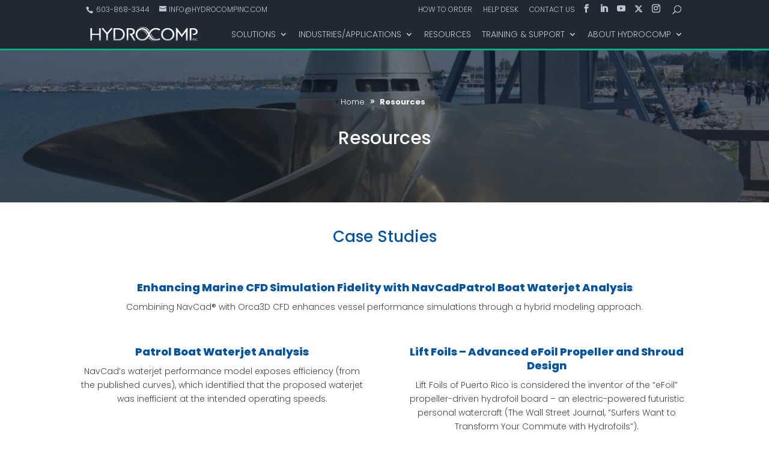

--- FILE ---
content_type: text/html; charset=UTF-8
request_url: https://www.hydrocompinc.com/resources/
body_size: 25917
content:
<!DOCTYPE html>
<html lang="en-US">
<head>
<!-- Google Tag Manager -->
<script>(function(w,d,s,l,i){w[l]=w[l]||[];w[l].push({'gtm.start':
new Date().getTime(),event:'gtm.js'});var f=d.getElementsByTagName(s)[0],
j=d.createElement(s),dl=l!='dataLayer'?'&l='+l:'';j.async=true;j.src=
'https://www.googletagmanager.com/gtm.js?id='+i+dl;f.parentNode.insertBefore(j,f);
})(window,document,'script','dataLayer','GTM-5LX4C3D');</script>
<!-- End Google Tag Manager -->
<script src='//cdn.freshmarketer.com/494783/1466531.js'></script>
<meta charset="UTF-8" />
<script type="text/javascript">
/* <![CDATA[ */
var gform;gform||(document.addEventListener("gform_main_scripts_loaded",function(){gform.scriptsLoaded=!0}),document.addEventListener("gform/theme/scripts_loaded",function(){gform.themeScriptsLoaded=!0}),window.addEventListener("DOMContentLoaded",function(){gform.domLoaded=!0}),gform={domLoaded:!1,scriptsLoaded:!1,themeScriptsLoaded:!1,isFormEditor:()=>"function"==typeof InitializeEditor,callIfLoaded:function(o){return!(!gform.domLoaded||!gform.scriptsLoaded||!gform.themeScriptsLoaded&&!gform.isFormEditor()||(gform.isFormEditor()&&console.warn("The use of gform.initializeOnLoaded() is deprecated in the form editor context and will be removed in Gravity Forms 3.1."),o(),0))},initializeOnLoaded:function(o){gform.callIfLoaded(o)||(document.addEventListener("gform_main_scripts_loaded",()=>{gform.scriptsLoaded=!0,gform.callIfLoaded(o)}),document.addEventListener("gform/theme/scripts_loaded",()=>{gform.themeScriptsLoaded=!0,gform.callIfLoaded(o)}),window.addEventListener("DOMContentLoaded",()=>{gform.domLoaded=!0,gform.callIfLoaded(o)}))},hooks:{action:{},filter:{}},addAction:function(o,r,e,t){gform.addHook("action",o,r,e,t)},addFilter:function(o,r,e,t){gform.addHook("filter",o,r,e,t)},doAction:function(o){gform.doHook("action",o,arguments)},applyFilters:function(o){return gform.doHook("filter",o,arguments)},removeAction:function(o,r){gform.removeHook("action",o,r)},removeFilter:function(o,r,e){gform.removeHook("filter",o,r,e)},addHook:function(o,r,e,t,n){null==gform.hooks[o][r]&&(gform.hooks[o][r]=[]);var d=gform.hooks[o][r];null==n&&(n=r+"_"+d.length),gform.hooks[o][r].push({tag:n,callable:e,priority:t=null==t?10:t})},doHook:function(r,o,e){var t;if(e=Array.prototype.slice.call(e,1),null!=gform.hooks[r][o]&&((o=gform.hooks[r][o]).sort(function(o,r){return o.priority-r.priority}),o.forEach(function(o){"function"!=typeof(t=o.callable)&&(t=window[t]),"action"==r?t.apply(null,e):e[0]=t.apply(null,e)})),"filter"==r)return e[0]},removeHook:function(o,r,t,n){var e;null!=gform.hooks[o][r]&&(e=(e=gform.hooks[o][r]).filter(function(o,r,e){return!!(null!=n&&n!=o.tag||null!=t&&t!=o.priority)}),gform.hooks[o][r]=e)}});
/* ]]> */
</script>
<meta http-equiv="X-UA-Compatible" content="IE=edge">
<link rel="pingback" href="https://www.hydrocompinc.com/xmlrpc.php" />
<script type="text/javascript">
document.documentElement.className = 'js';
</script>
<meta name='robots' content='index, follow, max-image-preview:large, max-snippet:-1, max-video-preview:-1' />
<!-- This site is optimized with the Yoast SEO Premium plugin v26.5 (Yoast SEO v26.5) - https://yoast.com/wordpress/plugins/seo/ -->
<title>Resources - HydroComp, Inc.</title>
<link rel="canonical" href="https://www.hydrocompinc.com/resources/" />
<meta property="og:locale" content="en_US" />
<meta property="og:type" content="article" />
<meta property="og:title" content="Resources" />
<meta property="og:url" content="https://www.hydrocompinc.com/resources/" />
<meta property="og:site_name" content="HydroComp, Inc." />
<meta property="article:publisher" content="https://www.facebook.com/HydroCompInc/" />
<meta property="article:modified_time" content="2025-12-11T17:26:54+00:00" />
<meta property="og:image" content="https://hydrocompinc.com/wp-content/uploads/2019/06/footer-icon.png" />
<meta name="twitter:card" content="summary_large_image" />
<meta name="twitter:site" content="@HydroCompInc" />
<meta name="twitter:label1" content="Est. reading time" />
<meta name="twitter:data1" content="7 minutes" />
<script type="application/ld+json" class="yoast-schema-graph">{"@context":"https://schema.org","@graph":[{"@type":"WebPage","@id":"https://www.hydrocompinc.com/resources/","url":"https://www.hydrocompinc.com/resources/","name":"Resources - HydroComp, Inc.","isPartOf":{"@id":"https://www.hydrocompinc.com/#website"},"primaryImageOfPage":{"@id":"https://www.hydrocompinc.com/resources/#primaryimage"},"image":{"@id":"https://www.hydrocompinc.com/resources/#primaryimage"},"thumbnailUrl":"https://hydrocompinc.com/wp-content/uploads/2019/06/footer-icon.png","datePublished":"2019-10-13T19:17:02+00:00","dateModified":"2025-12-11T17:26:54+00:00","breadcrumb":{"@id":"https://www.hydrocompinc.com/resources/#breadcrumb"},"inLanguage":"en-US","potentialAction":[{"@type":"ReadAction","target":["https://www.hydrocompinc.com/resources/"]}]},{"@type":"ImageObject","inLanguage":"en-US","@id":"https://www.hydrocompinc.com/resources/#primaryimage","url":"https://hydrocompinc.com/wp-content/uploads/2019/06/footer-icon.png","contentUrl":"https://hydrocompinc.com/wp-content/uploads/2019/06/footer-icon.png"},{"@type":"BreadcrumbList","@id":"https://www.hydrocompinc.com/resources/#breadcrumb","itemListElement":[{"@type":"ListItem","position":1,"name":"Home","item":"https://www.hydrocompinc.com/"},{"@type":"ListItem","position":2,"name":"Resources"}]},{"@type":"WebSite","@id":"https://www.hydrocompinc.com/#website","url":"https://www.hydrocompinc.com/","name":"HydroComp, Inc.","description":"World leaders in performance prediction software HydroComp, Inc. was established in 1984 to provide powering analysis services to naval architects and shipbuilders.","publisher":{"@id":"https://www.hydrocompinc.com/#organization"},"potentialAction":[{"@type":"SearchAction","target":{"@type":"EntryPoint","urlTemplate":"https://www.hydrocompinc.com/?s={search_term_string}"},"query-input":{"@type":"PropertyValueSpecification","valueRequired":true,"valueName":"search_term_string"}}],"inLanguage":"en-US"},{"@type":"Organization","@id":"https://www.hydrocompinc.com/#organization","name":"HydroComp, Inc.","url":"https://www.hydrocompinc.com/","logo":{"@type":"ImageObject","inLanguage":"en-US","@id":"https://www.hydrocompinc.com/#/schema/logo/image/","url":"https://www.hydrocompinc.com/wp-content/uploads/2019/06/19_HCI_LOGOTYPE_color.png","contentUrl":"https://www.hydrocompinc.com/wp-content/uploads/2019/06/19_HCI_LOGOTYPE_color.png","width":300,"height":40,"caption":"HydroComp, Inc."},"image":{"@id":"https://www.hydrocompinc.com/#/schema/logo/image/"},"sameAs":["https://www.facebook.com/HydroCompInc/","https://x.com/HydroCompInc","https://www.linkedin.com/company/hydrocompinc.","https://www.youtube.com/channel/UCzZIlnO528Ot4_-kSwD86rA"]}]}</script>
<!-- / Yoast SEO Premium plugin. -->
<link rel='dns-prefetch' href='//www.google.com' />
<link rel='dns-prefetch' href='//fonts.googleapis.com' />
<link rel="alternate" type="application/rss+xml" title="HydroComp, Inc. &raquo; Feed" href="https://www.hydrocompinc.com/feed/" />
<link rel="alternate" type="application/rss+xml" title="HydroComp, Inc. &raquo; Comments Feed" href="https://www.hydrocompinc.com/comments/feed/" />
<link rel="alternate" type="text/calendar" title="HydroComp, Inc. &raquo; iCal Feed" href="https://www.hydrocompinc.com/events/?ical=1" />
<link rel="alternate" title="oEmbed (JSON)" type="application/json+oembed" href="https://www.hydrocompinc.com/wp-json/oembed/1.0/embed?url=https%3A%2F%2Fwww.hydrocompinc.com%2Fresources%2F" />
<link rel="alternate" title="oEmbed (XML)" type="text/xml+oembed" href="https://www.hydrocompinc.com/wp-json/oembed/1.0/embed?url=https%3A%2F%2Fwww.hydrocompinc.com%2Fresources%2F&#038;format=xml" />
<style>
.lazyload,
.lazyloading {
max-width: 100%;
}
</style>
<meta content="Divi Child v.1.0.0" name="generator"/><!-- <link rel='stylesheet' id='toolset_bootstrap_4-css' href='https://www.hydrocompinc.com/wp-content/plugins/wp-views/vendor/toolset/toolset-common/res/lib/bootstrap4/css/bootstrap.min.css?ver=4.5.3' type='text/css' media='screen' /> -->
<link rel="stylesheet" type="text/css" href="//www.hydrocompinc.com/wp-content/cache/wpfc-minified/7aaj87b8/2fcgs.css" media="screen"/>
<!-- <link rel='stylesheet' id='dashicons-css' href='https://www.hydrocompinc.com/wp-includes/css/dashicons.min.css?ver=6.9' type='text/css' media='all' /> -->
<!-- <link rel='stylesheet' id='tec-variables-skeleton-css' href='https://www.hydrocompinc.com/wp-content/plugins/event-tickets/common/build/css/variables-skeleton.css?ver=6.10.0' type='text/css' media='all' /> -->
<!-- <link rel='stylesheet' id='tec-variables-full-css' href='https://www.hydrocompinc.com/wp-content/plugins/event-tickets/common/build/css/variables-full.css?ver=6.10.0' type='text/css' media='all' /> -->
<!-- <link rel='stylesheet' id='tribe-common-skeleton-style-css' href='https://www.hydrocompinc.com/wp-content/plugins/event-tickets/common/build/css/common-skeleton.css?ver=6.10.0' type='text/css' media='all' /> -->
<!-- <link rel='stylesheet' id='tribe-common-full-style-css' href='https://www.hydrocompinc.com/wp-content/plugins/event-tickets/common/build/css/common-full.css?ver=6.10.0' type='text/css' media='all' /> -->
<!-- <link rel='stylesheet' id='event-tickets-tickets-css-css' href='https://www.hydrocompinc.com/wp-content/plugins/event-tickets/build/css/tickets.css?ver=5.27.2' type='text/css' media='all' /> -->
<!-- <link rel='stylesheet' id='event-tickets-tickets-rsvp-css-css' href='https://www.hydrocompinc.com/wp-content/plugins/event-tickets/build/css/rsvp-v1.css?ver=5.27.2' type='text/css' media='all' /> -->
<link rel="stylesheet" type="text/css" href="//www.hydrocompinc.com/wp-content/cache/wpfc-minified/zzsycib/2fch7.css" media="all"/>
<style id='wp-emoji-styles-inline-css' type='text/css'>
img.wp-smiley, img.emoji {
display: inline !important;
border: none !important;
box-shadow: none !important;
height: 1em !important;
width: 1em !important;
margin: 0 0.07em !important;
vertical-align: -0.1em !important;
background: none !important;
padding: 0 !important;
}
/*# sourceURL=wp-emoji-styles-inline-css */
</style>
<!-- <link rel='stylesheet' id='wp-block-library-css' href='https://www.hydrocompinc.com/wp-includes/css/dist/block-library/style.min.css?ver=6.9' type='text/css' media='all' /> -->
<link rel="stylesheet" type="text/css" href="//www.hydrocompinc.com/wp-content/cache/wpfc-minified/95w250gl/2fcgs.css" media="all"/>
<style id='global-styles-inline-css' type='text/css'>
:root{--wp--preset--aspect-ratio--square: 1;--wp--preset--aspect-ratio--4-3: 4/3;--wp--preset--aspect-ratio--3-4: 3/4;--wp--preset--aspect-ratio--3-2: 3/2;--wp--preset--aspect-ratio--2-3: 2/3;--wp--preset--aspect-ratio--16-9: 16/9;--wp--preset--aspect-ratio--9-16: 9/16;--wp--preset--color--black: #000000;--wp--preset--color--cyan-bluish-gray: #abb8c3;--wp--preset--color--white: #ffffff;--wp--preset--color--pale-pink: #f78da7;--wp--preset--color--vivid-red: #cf2e2e;--wp--preset--color--luminous-vivid-orange: #ff6900;--wp--preset--color--luminous-vivid-amber: #fcb900;--wp--preset--color--light-green-cyan: #7bdcb5;--wp--preset--color--vivid-green-cyan: #00d084;--wp--preset--color--pale-cyan-blue: #8ed1fc;--wp--preset--color--vivid-cyan-blue: #0693e3;--wp--preset--color--vivid-purple: #9b51e0;--wp--preset--gradient--vivid-cyan-blue-to-vivid-purple: linear-gradient(135deg,rgb(6,147,227) 0%,rgb(155,81,224) 100%);--wp--preset--gradient--light-green-cyan-to-vivid-green-cyan: linear-gradient(135deg,rgb(122,220,180) 0%,rgb(0,208,130) 100%);--wp--preset--gradient--luminous-vivid-amber-to-luminous-vivid-orange: linear-gradient(135deg,rgb(252,185,0) 0%,rgb(255,105,0) 100%);--wp--preset--gradient--luminous-vivid-orange-to-vivid-red: linear-gradient(135deg,rgb(255,105,0) 0%,rgb(207,46,46) 100%);--wp--preset--gradient--very-light-gray-to-cyan-bluish-gray: linear-gradient(135deg,rgb(238,238,238) 0%,rgb(169,184,195) 100%);--wp--preset--gradient--cool-to-warm-spectrum: linear-gradient(135deg,rgb(74,234,220) 0%,rgb(151,120,209) 20%,rgb(207,42,186) 40%,rgb(238,44,130) 60%,rgb(251,105,98) 80%,rgb(254,248,76) 100%);--wp--preset--gradient--blush-light-purple: linear-gradient(135deg,rgb(255,206,236) 0%,rgb(152,150,240) 100%);--wp--preset--gradient--blush-bordeaux: linear-gradient(135deg,rgb(254,205,165) 0%,rgb(254,45,45) 50%,rgb(107,0,62) 100%);--wp--preset--gradient--luminous-dusk: linear-gradient(135deg,rgb(255,203,112) 0%,rgb(199,81,192) 50%,rgb(65,88,208) 100%);--wp--preset--gradient--pale-ocean: linear-gradient(135deg,rgb(255,245,203) 0%,rgb(182,227,212) 50%,rgb(51,167,181) 100%);--wp--preset--gradient--electric-grass: linear-gradient(135deg,rgb(202,248,128) 0%,rgb(113,206,126) 100%);--wp--preset--gradient--midnight: linear-gradient(135deg,rgb(2,3,129) 0%,rgb(40,116,252) 100%);--wp--preset--font-size--small: 13px;--wp--preset--font-size--medium: 20px;--wp--preset--font-size--large: 36px;--wp--preset--font-size--x-large: 42px;--wp--preset--spacing--20: 0.44rem;--wp--preset--spacing--30: 0.67rem;--wp--preset--spacing--40: 1rem;--wp--preset--spacing--50: 1.5rem;--wp--preset--spacing--60: 2.25rem;--wp--preset--spacing--70: 3.38rem;--wp--preset--spacing--80: 5.06rem;--wp--preset--shadow--natural: 6px 6px 9px rgba(0, 0, 0, 0.2);--wp--preset--shadow--deep: 12px 12px 50px rgba(0, 0, 0, 0.4);--wp--preset--shadow--sharp: 6px 6px 0px rgba(0, 0, 0, 0.2);--wp--preset--shadow--outlined: 6px 6px 0px -3px rgb(255, 255, 255), 6px 6px rgb(0, 0, 0);--wp--preset--shadow--crisp: 6px 6px 0px rgb(0, 0, 0);}:root { --wp--style--global--content-size: 823px;--wp--style--global--wide-size: 1080px; }:where(body) { margin: 0; }.wp-site-blocks > .alignleft { float: left; margin-right: 2em; }.wp-site-blocks > .alignright { float: right; margin-left: 2em; }.wp-site-blocks > .aligncenter { justify-content: center; margin-left: auto; margin-right: auto; }:where(.is-layout-flex){gap: 0.5em;}:where(.is-layout-grid){gap: 0.5em;}.is-layout-flow > .alignleft{float: left;margin-inline-start: 0;margin-inline-end: 2em;}.is-layout-flow > .alignright{float: right;margin-inline-start: 2em;margin-inline-end: 0;}.is-layout-flow > .aligncenter{margin-left: auto !important;margin-right: auto !important;}.is-layout-constrained > .alignleft{float: left;margin-inline-start: 0;margin-inline-end: 2em;}.is-layout-constrained > .alignright{float: right;margin-inline-start: 2em;margin-inline-end: 0;}.is-layout-constrained > .aligncenter{margin-left: auto !important;margin-right: auto !important;}.is-layout-constrained > :where(:not(.alignleft):not(.alignright):not(.alignfull)){max-width: var(--wp--style--global--content-size);margin-left: auto !important;margin-right: auto !important;}.is-layout-constrained > .alignwide{max-width: var(--wp--style--global--wide-size);}body .is-layout-flex{display: flex;}.is-layout-flex{flex-wrap: wrap;align-items: center;}.is-layout-flex > :is(*, div){margin: 0;}body .is-layout-grid{display: grid;}.is-layout-grid > :is(*, div){margin: 0;}body{padding-top: 0px;padding-right: 0px;padding-bottom: 0px;padding-left: 0px;}:root :where(.wp-element-button, .wp-block-button__link){background-color: #32373c;border-width: 0;color: #fff;font-family: inherit;font-size: inherit;font-style: inherit;font-weight: inherit;letter-spacing: inherit;line-height: inherit;padding-top: calc(0.667em + 2px);padding-right: calc(1.333em + 2px);padding-bottom: calc(0.667em + 2px);padding-left: calc(1.333em + 2px);text-decoration: none;text-transform: inherit;}.has-black-color{color: var(--wp--preset--color--black) !important;}.has-cyan-bluish-gray-color{color: var(--wp--preset--color--cyan-bluish-gray) !important;}.has-white-color{color: var(--wp--preset--color--white) !important;}.has-pale-pink-color{color: var(--wp--preset--color--pale-pink) !important;}.has-vivid-red-color{color: var(--wp--preset--color--vivid-red) !important;}.has-luminous-vivid-orange-color{color: var(--wp--preset--color--luminous-vivid-orange) !important;}.has-luminous-vivid-amber-color{color: var(--wp--preset--color--luminous-vivid-amber) !important;}.has-light-green-cyan-color{color: var(--wp--preset--color--light-green-cyan) !important;}.has-vivid-green-cyan-color{color: var(--wp--preset--color--vivid-green-cyan) !important;}.has-pale-cyan-blue-color{color: var(--wp--preset--color--pale-cyan-blue) !important;}.has-vivid-cyan-blue-color{color: var(--wp--preset--color--vivid-cyan-blue) !important;}.has-vivid-purple-color{color: var(--wp--preset--color--vivid-purple) !important;}.has-black-background-color{background-color: var(--wp--preset--color--black) !important;}.has-cyan-bluish-gray-background-color{background-color: var(--wp--preset--color--cyan-bluish-gray) !important;}.has-white-background-color{background-color: var(--wp--preset--color--white) !important;}.has-pale-pink-background-color{background-color: var(--wp--preset--color--pale-pink) !important;}.has-vivid-red-background-color{background-color: var(--wp--preset--color--vivid-red) !important;}.has-luminous-vivid-orange-background-color{background-color: var(--wp--preset--color--luminous-vivid-orange) !important;}.has-luminous-vivid-amber-background-color{background-color: var(--wp--preset--color--luminous-vivid-amber) !important;}.has-light-green-cyan-background-color{background-color: var(--wp--preset--color--light-green-cyan) !important;}.has-vivid-green-cyan-background-color{background-color: var(--wp--preset--color--vivid-green-cyan) !important;}.has-pale-cyan-blue-background-color{background-color: var(--wp--preset--color--pale-cyan-blue) !important;}.has-vivid-cyan-blue-background-color{background-color: var(--wp--preset--color--vivid-cyan-blue) !important;}.has-vivid-purple-background-color{background-color: var(--wp--preset--color--vivid-purple) !important;}.has-black-border-color{border-color: var(--wp--preset--color--black) !important;}.has-cyan-bluish-gray-border-color{border-color: var(--wp--preset--color--cyan-bluish-gray) !important;}.has-white-border-color{border-color: var(--wp--preset--color--white) !important;}.has-pale-pink-border-color{border-color: var(--wp--preset--color--pale-pink) !important;}.has-vivid-red-border-color{border-color: var(--wp--preset--color--vivid-red) !important;}.has-luminous-vivid-orange-border-color{border-color: var(--wp--preset--color--luminous-vivid-orange) !important;}.has-luminous-vivid-amber-border-color{border-color: var(--wp--preset--color--luminous-vivid-amber) !important;}.has-light-green-cyan-border-color{border-color: var(--wp--preset--color--light-green-cyan) !important;}.has-vivid-green-cyan-border-color{border-color: var(--wp--preset--color--vivid-green-cyan) !important;}.has-pale-cyan-blue-border-color{border-color: var(--wp--preset--color--pale-cyan-blue) !important;}.has-vivid-cyan-blue-border-color{border-color: var(--wp--preset--color--vivid-cyan-blue) !important;}.has-vivid-purple-border-color{border-color: var(--wp--preset--color--vivid-purple) !important;}.has-vivid-cyan-blue-to-vivid-purple-gradient-background{background: var(--wp--preset--gradient--vivid-cyan-blue-to-vivid-purple) !important;}.has-light-green-cyan-to-vivid-green-cyan-gradient-background{background: var(--wp--preset--gradient--light-green-cyan-to-vivid-green-cyan) !important;}.has-luminous-vivid-amber-to-luminous-vivid-orange-gradient-background{background: var(--wp--preset--gradient--luminous-vivid-amber-to-luminous-vivid-orange) !important;}.has-luminous-vivid-orange-to-vivid-red-gradient-background{background: var(--wp--preset--gradient--luminous-vivid-orange-to-vivid-red) !important;}.has-very-light-gray-to-cyan-bluish-gray-gradient-background{background: var(--wp--preset--gradient--very-light-gray-to-cyan-bluish-gray) !important;}.has-cool-to-warm-spectrum-gradient-background{background: var(--wp--preset--gradient--cool-to-warm-spectrum) !important;}.has-blush-light-purple-gradient-background{background: var(--wp--preset--gradient--blush-light-purple) !important;}.has-blush-bordeaux-gradient-background{background: var(--wp--preset--gradient--blush-bordeaux) !important;}.has-luminous-dusk-gradient-background{background: var(--wp--preset--gradient--luminous-dusk) !important;}.has-pale-ocean-gradient-background{background: var(--wp--preset--gradient--pale-ocean) !important;}.has-electric-grass-gradient-background{background: var(--wp--preset--gradient--electric-grass) !important;}.has-midnight-gradient-background{background: var(--wp--preset--gradient--midnight) !important;}.has-small-font-size{font-size: var(--wp--preset--font-size--small) !important;}.has-medium-font-size{font-size: var(--wp--preset--font-size--medium) !important;}.has-large-font-size{font-size: var(--wp--preset--font-size--large) !important;}.has-x-large-font-size{font-size: var(--wp--preset--font-size--x-large) !important;}
/*# sourceURL=global-styles-inline-css */
</style>
<!-- <link rel='stylesheet' id='wp-components-css' href='https://www.hydrocompinc.com/wp-includes/css/dist/components/style.min.css?ver=6.9' type='text/css' media='all' /> -->
<!-- <link rel='stylesheet' id='wp-preferences-css' href='https://www.hydrocompinc.com/wp-includes/css/dist/preferences/style.min.css?ver=6.9' type='text/css' media='all' /> -->
<!-- <link rel='stylesheet' id='wp-block-editor-css' href='https://www.hydrocompinc.com/wp-includes/css/dist/block-editor/style.min.css?ver=6.9' type='text/css' media='all' /> -->
<!-- <link rel='stylesheet' id='popup-maker-block-library-style-css' href='https://www.hydrocompinc.com/wp-content/plugins/popup-maker/dist/packages/block-library-style.css?ver=dbea705cfafe089d65f1' type='text/css' media='all' /> -->
<!-- <link rel='stylesheet' id='mediaelement-css' href='https://www.hydrocompinc.com/wp-includes/js/mediaelement/mediaelementplayer-legacy.min.css?ver=4.2.17' type='text/css' media='all' /> -->
<!-- <link rel='stylesheet' id='wp-mediaelement-css' href='https://www.hydrocompinc.com/wp-includes/js/mediaelement/wp-mediaelement.min.css?ver=6.9' type='text/css' media='all' /> -->
<!-- <link rel='stylesheet' id='view_editor_gutenberg_frontend_assets-css' href='https://www.hydrocompinc.com/wp-content/plugins/wp-views/public/css/views-frontend.css?ver=3.6.21' type='text/css' media='all' /> -->
<link rel="stylesheet" type="text/css" href="//www.hydrocompinc.com/wp-content/cache/wpfc-minified/96ifta85/2fcgs.css" media="all"/>
<style id='view_editor_gutenberg_frontend_assets-inline-css' type='text/css'>
.wpv-sort-list-dropdown.wpv-sort-list-dropdown-style-default > span.wpv-sort-list,.wpv-sort-list-dropdown.wpv-sort-list-dropdown-style-default .wpv-sort-list-item {border-color: #cdcdcd;}.wpv-sort-list-dropdown.wpv-sort-list-dropdown-style-default .wpv-sort-list-item a {color: #444;background-color: #fff;}.wpv-sort-list-dropdown.wpv-sort-list-dropdown-style-default a:hover,.wpv-sort-list-dropdown.wpv-sort-list-dropdown-style-default a:focus {color: #000;background-color: #eee;}.wpv-sort-list-dropdown.wpv-sort-list-dropdown-style-default .wpv-sort-list-item.wpv-sort-list-current a {color: #000;background-color: #eee;}
.wpv-sort-list-dropdown.wpv-sort-list-dropdown-style-default > span.wpv-sort-list,.wpv-sort-list-dropdown.wpv-sort-list-dropdown-style-default .wpv-sort-list-item {border-color: #cdcdcd;}.wpv-sort-list-dropdown.wpv-sort-list-dropdown-style-default .wpv-sort-list-item a {color: #444;background-color: #fff;}.wpv-sort-list-dropdown.wpv-sort-list-dropdown-style-default a:hover,.wpv-sort-list-dropdown.wpv-sort-list-dropdown-style-default a:focus {color: #000;background-color: #eee;}.wpv-sort-list-dropdown.wpv-sort-list-dropdown-style-default .wpv-sort-list-item.wpv-sort-list-current a {color: #000;background-color: #eee;}.wpv-sort-list-dropdown.wpv-sort-list-dropdown-style-grey > span.wpv-sort-list,.wpv-sort-list-dropdown.wpv-sort-list-dropdown-style-grey .wpv-sort-list-item {border-color: #cdcdcd;}.wpv-sort-list-dropdown.wpv-sort-list-dropdown-style-grey .wpv-sort-list-item a {color: #444;background-color: #eeeeee;}.wpv-sort-list-dropdown.wpv-sort-list-dropdown-style-grey a:hover,.wpv-sort-list-dropdown.wpv-sort-list-dropdown-style-grey a:focus {color: #000;background-color: #e5e5e5;}.wpv-sort-list-dropdown.wpv-sort-list-dropdown-style-grey .wpv-sort-list-item.wpv-sort-list-current a {color: #000;background-color: #e5e5e5;}
.wpv-sort-list-dropdown.wpv-sort-list-dropdown-style-default > span.wpv-sort-list,.wpv-sort-list-dropdown.wpv-sort-list-dropdown-style-default .wpv-sort-list-item {border-color: #cdcdcd;}.wpv-sort-list-dropdown.wpv-sort-list-dropdown-style-default .wpv-sort-list-item a {color: #444;background-color: #fff;}.wpv-sort-list-dropdown.wpv-sort-list-dropdown-style-default a:hover,.wpv-sort-list-dropdown.wpv-sort-list-dropdown-style-default a:focus {color: #000;background-color: #eee;}.wpv-sort-list-dropdown.wpv-sort-list-dropdown-style-default .wpv-sort-list-item.wpv-sort-list-current a {color: #000;background-color: #eee;}.wpv-sort-list-dropdown.wpv-sort-list-dropdown-style-grey > span.wpv-sort-list,.wpv-sort-list-dropdown.wpv-sort-list-dropdown-style-grey .wpv-sort-list-item {border-color: #cdcdcd;}.wpv-sort-list-dropdown.wpv-sort-list-dropdown-style-grey .wpv-sort-list-item a {color: #444;background-color: #eeeeee;}.wpv-sort-list-dropdown.wpv-sort-list-dropdown-style-grey a:hover,.wpv-sort-list-dropdown.wpv-sort-list-dropdown-style-grey a:focus {color: #000;background-color: #e5e5e5;}.wpv-sort-list-dropdown.wpv-sort-list-dropdown-style-grey .wpv-sort-list-item.wpv-sort-list-current a {color: #000;background-color: #e5e5e5;}.wpv-sort-list-dropdown.wpv-sort-list-dropdown-style-blue > span.wpv-sort-list,.wpv-sort-list-dropdown.wpv-sort-list-dropdown-style-blue .wpv-sort-list-item {border-color: #0099cc;}.wpv-sort-list-dropdown.wpv-sort-list-dropdown-style-blue .wpv-sort-list-item a {color: #444;background-color: #cbddeb;}.wpv-sort-list-dropdown.wpv-sort-list-dropdown-style-blue a:hover,.wpv-sort-list-dropdown.wpv-sort-list-dropdown-style-blue a:focus {color: #000;background-color: #95bedd;}.wpv-sort-list-dropdown.wpv-sort-list-dropdown-style-blue .wpv-sort-list-item.wpv-sort-list-current a {color: #000;background-color: #95bedd;}
/*# sourceURL=view_editor_gutenberg_frontend_assets-inline-css */
</style>
<!-- <link rel='stylesheet' id='et_pb_dmb_breadcrumbs-css-css' href='https://www.hydrocompinc.com/wp-content/plugins/divi-module-breadcrumbs/style.css?ver=6.9' type='text/css' media='all' /> -->
<!-- <link rel='stylesheet' id='Divi-Blog-Extras-styles-css' href='https://www.hydrocompinc.com/wp-content/plugins/Divi-Blog-Extras/styles/style.min.css?ver=2.7.0' type='text/css' media='all' /> -->
<!-- <link rel='stylesheet' id='toolset-divi-styles-css' href='https://www.hydrocompinc.com/wp-content/plugins/wp-views/vendor/toolset/divi/styles/style.min.css?ver=1.1.0' type='text/css' media='all' /> -->
<link rel="stylesheet" type="text/css" href="//www.hydrocompinc.com/wp-content/cache/wpfc-minified/8n6msbc3/2fcgs.css" media="all"/>
<link rel='stylesheet' id='et-builder-googlefonts-cached-css' href='https://fonts.googleapis.com/css?family=Poppins:100,100italic,200,200italic,300,300italic,regular,italic,500,500italic,600,600italic,700,700italic,800,800italic,900,900italic&#038;subset=latin,latin-ext&#038;display=swap' type='text/css' media='all' />
<!-- <link rel='stylesheet' id='event-tickets-rsvp-css' href='https://www.hydrocompinc.com/wp-content/plugins/event-tickets/build/css/rsvp.css?ver=5.27.2' type='text/css' media='all' /> -->
<!-- <link rel='stylesheet' id='popup-maker-site-css' href='//www.hydrocompinc.com/wp-content/uploads/pum/pum-site-styles.css?generated=1757602199&#038;ver=1.21.5' type='text/css' media='all' /> -->
<!-- <link rel='stylesheet' id='gform_basic-css' href='https://www.hydrocompinc.com/wp-content/plugins/gravityforms/assets/css/dist/basic.min.css?ver=2.9.24' type='text/css' media='all' /> -->
<!-- <link rel='stylesheet' id='gform_theme_components-css' href='https://www.hydrocompinc.com/wp-content/plugins/gravityforms/assets/css/dist/theme-components.min.css?ver=2.9.24' type='text/css' media='all' /> -->
<!-- <link rel='stylesheet' id='gform_theme-css' href='https://www.hydrocompinc.com/wp-content/plugins/gravityforms/assets/css/dist/theme.min.css?ver=2.9.24' type='text/css' media='all' /> -->
<!-- <link rel='stylesheet' id='divi-style-parent-css' href='https://www.hydrocompinc.com/wp-content/themes/Divi/style-static.min.css?ver=4.27.5' type='text/css' media='all' /> -->
<!-- <link rel='stylesheet' id='divi-style-pum-css' href='https://www.hydrocompinc.com/wp-content/themes/Divi-child/style.css?ver=4.27.5' type='text/css' media='all' /> -->
<link rel="stylesheet" type="text/css" href="//www.hydrocompinc.com/wp-content/cache/wpfc-minified/q9jx6e48/2fch7.css" media="all"/>
<script src='//www.hydrocompinc.com/wp-content/cache/wpfc-minified/fgw6vtdh/2fcgs.js' type="text/javascript"></script>
<!-- <script type="text/javascript" src="https://www.hydrocompinc.com/wp-content/plugins/wp-views/vendor/toolset/common-es/public/toolset-common-es-frontend.js?ver=175000" id="toolset-common-es-frontend-js"></script> -->
<!-- <script type="text/javascript" src="https://www.hydrocompinc.com/wp-includes/js/jquery/jquery.min.js?ver=3.7.1" id="jquery-core-js"></script> -->
<!-- <script type="text/javascript" src="https://www.hydrocompinc.com/wp-includes/js/jquery/jquery-migrate.min.js?ver=3.4.1" id="jquery-migrate-js"></script> -->
<script type="text/javascript" defer='defer' src="https://www.hydrocompinc.com/wp-content/plugins/gravityforms/js/jquery.json.min.js?ver=2.9.24" id="gform_json-js"></script>
<script type="text/javascript" id="gform_gravityforms-js-extra">
/* <![CDATA[ */
var gf_global = {"gf_currency_config":{"name":"U.S. Dollar","symbol_left":"$","symbol_right":"","symbol_padding":"","thousand_separator":",","decimal_separator":".","decimals":2,"code":"USD"},"base_url":"https://www.hydrocompinc.com/wp-content/plugins/gravityforms","number_formats":[],"spinnerUrl":"https://www.hydrocompinc.com/wp-content/plugins/gravityforms/images/spinner.svg","version_hash":"dd9a23519b1edc5078f3e12e2e2d496b","strings":{"newRowAdded":"New row added.","rowRemoved":"Row removed","formSaved":"The form has been saved.  The content contains the link to return and complete the form."}};
var gform_i18n = {"datepicker":{"days":{"monday":"Mo","tuesday":"Tu","wednesday":"We","thursday":"Th","friday":"Fr","saturday":"Sa","sunday":"Su"},"months":{"january":"January","february":"February","march":"March","april":"April","may":"May","june":"June","july":"July","august":"August","september":"September","october":"October","november":"November","december":"December"},"firstDay":1,"iconText":"Select date"}};
var gf_legacy_multi = {"121":""};
var gform_gravityforms = {"strings":{"invalid_file_extension":"This type of file is not allowed. Must be one of the following:","delete_file":"Delete this file","in_progress":"in progress","file_exceeds_limit":"File exceeds size limit","illegal_extension":"This type of file is not allowed.","max_reached":"Maximum number of files reached","unknown_error":"There was a problem while saving the file on the server","currently_uploading":"Please wait for the uploading to complete","cancel":"Cancel","cancel_upload":"Cancel this upload","cancelled":"Cancelled","error":"Error","message":"Message"},"vars":{"images_url":"https://www.hydrocompinc.com/wp-content/plugins/gravityforms/images"}};
//# sourceURL=gform_gravityforms-js-extra
/* ]]> */
</script>
<script type="text/javascript" id="gform_gravityforms-js-before">
/* <![CDATA[ */
//# sourceURL=gform_gravityforms-js-before
/* ]]> */
</script>
<script src='//www.hydrocompinc.com/wp-content/cache/wpfc-minified/9h7jrbb6/2fcgs.js' type="text/javascript"></script>
<!-- <script type="text/javascript" defer='defer' src="https://www.hydrocompinc.com/wp-content/plugins/gravityforms/js/gravityforms.min.js?ver=2.9.24" id="gform_gravityforms-js"></script> -->
<script type="text/javascript" defer='defer' src="https://www.google.com/recaptcha/api.js?hl=en&amp;ver=6.9#038;render=explicit" id="gform_recaptcha-js"></script>
<script src='//www.hydrocompinc.com/wp-content/cache/wpfc-minified/9iag631j/2fcgs.js' type="text/javascript"></script>
<!-- <script type="text/javascript" defer='defer' src="https://www.hydrocompinc.com/wp-content/plugins/gravityforms/assets/js/dist/utils.min.js?ver=48a3755090e76a154853db28fc254681" id="gform_gravityforms_utils-js"></script> -->
<link rel="https://api.w.org/" href="https://www.hydrocompinc.com/wp-json/" /><link rel="alternate" title="JSON" type="application/json" href="https://www.hydrocompinc.com/wp-json/wp/v2/pages/226" /><link rel="EditURI" type="application/rsd+xml" title="RSD" href="https://www.hydrocompinc.com/xmlrpc.php?rsd" />
<meta name="generator" content="WordPress 6.9" />
<link rel='shortlink' href='https://www.hydrocompinc.com/?p=226' />
<meta name="et-api-version" content="v1"><meta name="et-api-origin" content="https://www.hydrocompinc.com"><link rel="https://theeventscalendar.com/" href="https://www.hydrocompinc.com/wp-json/tribe/tickets/v1/" /><meta name="tec-api-version" content="v1"><meta name="tec-api-origin" content="https://www.hydrocompinc.com"><link rel="alternate" href="https://www.hydrocompinc.com/wp-json/tribe/events/v1/" />		<script>
document.documentElement.className = document.documentElement.className.replace('no-js', 'js');
</script>
<style>
.no-js img.lazyload {
display: none;
}
figure.wp-block-image img.lazyloading {
min-width: 150px;
}
.lazyload,
.lazyloading {
--smush-placeholder-width: 100px;
--smush-placeholder-aspect-ratio: 1/1;
width: var(--smush-image-width, var(--smush-placeholder-width)) !important;
aspect-ratio: var(--smush-image-aspect-ratio, var(--smush-placeholder-aspect-ratio)) !important;
}
.lazyload, .lazyloading {
opacity: 0;
}
.lazyloaded {
opacity: 1;
transition: opacity 400ms;
transition-delay: 0ms;
}
</style>
<meta name="viewport" content="width=device-width, initial-scale=1.0, maximum-scale=1.0, user-scalable=0" /> <script> window.addEventListener("load",function(){ var c={script:false,link:false}; function ls(s) { if(!['script','link'].includes(s)||c[s]){return;}c[s]=true; var d=document,f=d.getElementsByTagName(s)[0],j=d.createElement(s); if(s==='script'){j.async=true;j.src='https://www.hydrocompinc.com/wp-content/plugins/wp-views/vendor/toolset/blocks/public/js/frontend.js?v=1.6.17';}else{ j.rel='stylesheet';j.href='https://www.hydrocompinc.com/wp-content/plugins/wp-views/vendor/toolset/blocks/public/css/style.css?v=1.6.17';} f.parentNode.insertBefore(j, f); }; function ex(){ls('script');ls('link')} window.addEventListener("scroll", ex, {once: true}); if (('IntersectionObserver' in window) && ('IntersectionObserverEntry' in window) && ('intersectionRatio' in window.IntersectionObserverEntry.prototype)) { var i = 0, fb = document.querySelectorAll("[class^='tb-']"), o = new IntersectionObserver(es => { es.forEach(e => { o.unobserve(e.target); if (e.intersectionRatio > 0) { ex();o.disconnect();}else{ i++;if(fb.length>i){o.observe(fb[i])}} }) }); if (fb.length) { o.observe(fb[i]) } } }) </script>
<noscript>
<link rel="stylesheet" href="https://www.hydrocompinc.com/wp-content/plugins/wp-views/vendor/toolset/blocks/public/css/style.css">
</noscript>						<style></style>
<script>jQuery(function($){try {}catch(err){}});</script>
<script>
jQuery(function($){
$('.et_pb_accordion .et_pb_toggle_open').addClass('et_pb_toggle_close').removeClass('et_pb_toggle_open');
$('.et_pb_accordion .et_pb_toggle').click(function() {
$this = $(this);
setTimeout(function(){
$this.closest('.et_pb_accordion').removeClass('et_pb_accordion_toggling');
},700);
});
});
jQuery(function($){
$('.et_pb_toggle_title').click(function(){
var $toggle = $(this).closest('.et_pb_toggle');
if (!$toggle.hasClass('et_pb_accordion_toggling')) {
var $accordion = $toggle.closest('.et_pb_accordion');
if ($toggle.hasClass('et_pb_toggle_open')) {
$accordion.addClass('et_pb_accordion_toggling');
$toggle.find('.et_pb_toggle_content').slideToggle(700, function() { 
$toggle.removeClass('et_pb_toggle_open').addClass('et_pb_toggle_close'); 
});
}
setTimeout(function(){ 
$accordion.removeClass('et_pb_accordion_toggling'); 
}, 750);
}
});
});
</script>
<link rel="stylesheet" href="https://cdnjs.cloudflare.com/ajax/libs/font-awesome/6.4.2/css/all.min.css" integrity="sha512-z3gLpd7yknf1YoNbCzqRKc4qyor8gaKU1qmn+CShxbuBusANI9QpRohGBreCFkKxLhei6S9CQXFEbbKuqLg0DA==" crossorigin="anonymous" referrerpolicy="no-referrer"><link rel="icon" href="https://www.hydrocompinc.com/wp-content/uploads/2019/06/cropped-favicon-32x32.png" sizes="32x32" />
<link rel="icon" href="https://www.hydrocompinc.com/wp-content/uploads/2019/06/cropped-favicon-192x192.png" sizes="192x192" />
<link rel="apple-touch-icon" href="https://www.hydrocompinc.com/wp-content/uploads/2019/06/cropped-favicon-180x180.png" />
<meta name="msapplication-TileImage" content="https://www.hydrocompinc.com/wp-content/uploads/2019/06/cropped-favicon-270x270.png" />
<!-- <link rel="stylesheet" id="et-core-unified-226-cached-inline-styles" href="https://www.hydrocompinc.com/wp-content/et-cache/226/et-core-unified-226.min.css?ver=1765474092" /> --><!-- <link rel="stylesheet" id="et-core-unified-deferred-226-cached-inline-styles" href="https://www.hydrocompinc.com/wp-content/et-cache/226/et-core-unified-deferred-226.min.css?ver=1765474092" /> -->
<link rel="stylesheet" type="text/css" href="//www.hydrocompinc.com/wp-content/cache/wpfc-minified/qj5xddwo/2himg.css" media="all"/></head>
<body class="wp-singular page-template-default page page-id-226 wp-theme-Divi wp-child-theme-Divi-child tribe-no-js tec-no-tickets-on-recurring tec-no-rsvp-on-recurring et_button_no_icon et_pb_button_helper_class et_fixed_nav et_show_nav et_secondary_nav_enabled et_secondary_nav_two_panels et_primary_nav_dropdown_animation_fade et_secondary_nav_dropdown_animation_fade et_header_style_left et_pb_footer_columns4 et_cover_background et_pb_gutter windows et_pb_gutters3 et_pb_pagebuilder_layout et_no_sidebar et_divi_theme et-db tribe-theme-Divi">
<!-- Google Tag Manager (noscript) -->
<noscript><iframe data-src="https://www.googletagmanager.com/ns.html?id=GTM-5LX4C3D"
height="0" width="0" style="display:none;visibility:hidden" src="[data-uri]" class="lazyload" data-load-mode="1"></iframe></noscript>
<!-- End Google Tag Manager (noscript) -->
<div id="page-container">
<div id="top-header">
<div class="container clearfix">
<div id="et-info">
<span id="et-info-phone"><a href="tel:1-603-868-3344"> 603-868-3344</a></span>
<a href="mailto:info@hydrocompinc.com"><span id="et-info-email">info@hydrocompinc.com</span></a>
</div> <!-- #et-info -->
<div id="et-secondary-menu">
<div class="et_duplicate_social_icons">
<ul class="et-social-icons">
<li class="et-social-icon et-social-facebook">
<a href="https://www.facebook.com/HydroCompInc/" class="icon">
<span>Facebook</span>
</a>
</li>
<li class="et-social-icon et-social-linkedin">
<a target="_blank" href="https://www.linkedin.com/company/hydrocompinc." class="icon">
<span>LinkedIn</span>
</a>
</li>
<li class="et-social-icon et-social-youtube">
<a target="_blank" href="https://www.youtube.com/channel/UCzZIlnO528Ot4_-kSwD86rA" class="icon">
<span>YouTube</span>
</a>
</li>
<li class="et-social-icon et-social-twitter">
<a href="https://twitter.com/HydroCompInc" class="icon">
<span>Twitter</span>
</a>
</li>
<li class="et-social-icon et-social-instagram">
<a target="_blank" href="https://www.instagram.com/hydrocompinc/" class="icon">
<span>Instagram</span>
</a>
</li>
</ul>
</div><ul id="et-secondary-nav" class="menu"><li class="menu-item menu-item-type-post_type menu-item-object-page menu-item-3774"><a href="https://www.hydrocompinc.com/how-to-order/">How to Order</a></li>
<li class="menu-item menu-item-type-custom menu-item-object-custom menu-item-36"><a target="_blank" href="https://hydrocompinc.freshdesk.com">Help Desk</a></li>
<li class="menu-item menu-item-type-post_type menu-item-object-page menu-item-311"><a href="https://www.hydrocompinc.com/contact-us/">Contact Us</a></li>
</ul><ul class="et-social-icons">
<li class="et-social-icon et-social-facebook">
<a href="https://www.facebook.com/HydroCompInc/" class="icon">
<span>Facebook</span>
</a>
</li>
<li class="et-social-icon et-social-linkedin">
<a target="_blank" href="https://www.linkedin.com/company/hydrocompinc." class="icon">
<span>LinkedIn</span>
</a>
</li>
<li class="et-social-icon et-social-youtube">
<a target="_blank" href="https://www.youtube.com/channel/UCzZIlnO528Ot4_-kSwD86rA" class="icon">
<span>YouTube</span>
</a>
</li>
<li class="et-social-icon et-social-twitter">
<a href="https://twitter.com/HydroCompInc" class="icon">
<span>Twitter</span>
</a>
</li>
<li class="et-social-icon et-social-instagram">
<a target="_blank" href="https://www.instagram.com/hydrocompinc/" class="icon">
<span>Instagram</span>
</a>
</li>
</ul>					<div id="et_top_search">
<span id="et_search_icon"></span>
</div>
</div> <!-- #et-secondary-menu -->
</div> <!-- .container -->
</div> <!-- #top-header -->
<header id="main-header" data-height-onload="34">
<div class="container clearfix et_menu_container">
<div class="logo_container">
<span class="logo_helper"></span>
<a href="https://www.hydrocompinc.com/">
<img src="https://hydrocompinc.com/wp-content/uploads/2019/06/19_HCI_LOGOTYPE.png" alt="HydroComp, Inc." id="logo" data-height-percentage="61" />
</a>
</div>
<div id="et-top-navigation" data-height="34" data-fixed-height="34">
<nav id="top-menu-nav">
<ul id="top-menu" class="nav"><li id="menu-item-264" class="menu-item menu-item-type-post_type menu-item-object-page menu-item-has-children menu-item-264"><a href="https://www.hydrocompinc.com/solutions/">Solutions</a>
<ul class="sub-menu">
<li id="menu-item-266" class="menu-item menu-item-type-post_type menu-item-object-page menu-item-266"><a href="https://www.hydrocompinc.com/solutions/navcad/">NavCad</a></li>
<li id="menu-item-268" class="menu-item menu-item-type-post_type menu-item-object-page menu-item-268"><a href="https://www.hydrocompinc.com/solutions/propelements/">PropElements</a></li>
<li id="menu-item-267" class="menu-item menu-item-type-post_type menu-item-object-page menu-item-267"><a href="https://www.hydrocompinc.com/solutions/propcad/">PropCad</a></li>
<li id="menu-item-269" class="menu-item menu-item-type-post_type menu-item-object-page menu-item-269"><a href="https://www.hydrocompinc.com/solutions/propexpert/">PropExpert</a></li>
<li id="menu-item-265" class="menu-item menu-item-type-post_type menu-item-object-page menu-item-265"><a href="https://www.hydrocompinc.com/solutions/engineering-services/">Engineering Services</a></li>
</ul>
</li>
<li id="menu-item-256" class="mega-menu menu-item menu-item-type-post_type menu-item-object-page menu-item-has-children menu-item-256"><a href="https://www.hydrocompinc.com/industries-applications/">Industries/Applications</a>
<ul class="sub-menu">
<li id="menu-item-381" class="menu-item menu-item-type-custom menu-item-object-custom menu-item-has-children menu-item-381"><a href="/industries-applications/#industries">Industries</a>
<ul class="sub-menu">
<li id="menu-item-259" class="menu-item menu-item-type-post_type menu-item-object-page menu-item-259"><a href="https://www.hydrocompinc.com/industries-applications/naval-architecture/">Naval Architecture<span class="menu-item-description">Our products are utilized for hydrodynamic analysis, propulsion system design, and evaluation of operational performance for a wide range of ships, boats, and other marine vehicles.</span></a></li>
<li id="menu-item-261" class="menu-item menu-item-type-post_type menu-item-object-page menu-item-261"><a href="https://www.hydrocompinc.com/industries-applications/propeller-manufacturing/">Propeller Manufacturing<span class="menu-item-description">Propeller designers, builders, and sales staff all rely on HydroComp tools for competitive advantage, superior products, and satisfied customers.</span></a></li>
<li id="menu-item-262" class="menu-item menu-item-type-post_type menu-item-object-page menu-item-262"><a href="https://www.hydrocompinc.com/industries-applications/propulsion-equipment-sales/">Propulsion Equipment Sales<span class="menu-item-description">Sales and marketing teams from around the world confidently use HydroComp tools to determine the proper product that fits their client’s application and requirements.</span></a></li>
<li id="menu-item-2114" class="menu-item menu-item-type-post_type menu-item-object-page menu-item-2114"><a href="https://www.hydrocompinc.com/industries-applications/auv-rov-uuv/">AUV/ROV/UUV<span class="menu-item-description">Autonomous and remote vessels use our tools to design optimized vessel geometries, specify propulsion packages, and analyze energy budgets.</span></a></li>
<li id="menu-item-257" class="menu-item menu-item-type-post_type menu-item-object-page menu-item-257"><a href="https://www.hydrocompinc.com/industries-applications/academia/">Academia<span class="menu-item-description">Universities and other academic institutions use our software for teaching and research.</span></a></li>
<li id="menu-item-260" class="menu-item menu-item-type-post_type menu-item-object-page menu-item-260"><a href="https://www.hydrocompinc.com/industries-applications/product-development/">Product Development<span class="menu-item-description">Engineers, creators, and entrepreneurs worldwide trust our tools to deliver results while they focus on the big picture.</span></a></li>
</ul>
</li>
<li id="menu-item-382" class="menu-item menu-item-type-custom menu-item-object-custom menu-item-has-children menu-item-382"><a href="/industries-applications/#applications">Applications</a>
<ul class="sub-menu">
<li id="menu-item-263" class="menu-item menu-item-type-post_type menu-item-object-page menu-item-263"><a href="https://www.hydrocompinc.com/industries-applications/vessel/">Vessel<span class="menu-item-description">All vessel types share a Vessel-Propulsor-Drive system model. NavCad is ideal to capture system performance for ship design and analysis – from concept through post-delivery.</span></a></li>
<li id="menu-item-270" class="menu-item menu-item-type-post_type menu-item-object-page menu-item-270"><a href="https://www.hydrocompinc.com/industries-applications/propulsor/">Propulsor<span class="menu-item-description">Propulsors (including propellers, waterjets, and others) are the central element of the Vessel-Propulsor-Drive system. They provide the thrust to move the vessel and use the power developed by the drive. Our software is key for selecting and designing top-performing propulsors.</span></a></li>
<li id="menu-item-258" class="menu-item menu-item-type-post_type menu-item-object-page menu-item-258"><a href="https://www.hydrocompinc.com/industries-applications/drive/">Drive<span class="menu-item-description">Drive equipment encompasses the engines, motors, and transmissions that provide energy for the propulsor to do its work. Application engineering tools from HydroComp aid in selecting proper engine and transmission models and characteristics.</span></a></li>
</ul>
</li>
</ul>
</li>
<li id="menu-item-255" class="menu-item menu-item-type-post_type menu-item-object-page current-menu-item page_item page-item-226 current_page_item menu-item-255"><a href="https://www.hydrocompinc.com/resources/" aria-current="page">Resources</a></li>
<li id="menu-item-253" class="menu-item menu-item-type-post_type menu-item-object-page menu-item-has-children menu-item-253"><a href="https://www.hydrocompinc.com/training-support/">Training &#038; Support</a>
<ul class="sub-menu">
<li id="menu-item-3274" class="menu-item menu-item-type-post_type menu-item-object-page menu-item-3274"><a href="https://www.hydrocompinc.com/hydrocourses/">HYDROCourses</a></li>
<li id="menu-item-3275" class="menu-item menu-item-type-post_type menu-item-object-page menu-item-3275"><a href="https://www.hydrocompinc.com/training-support/webinars/">Webinars</a></li>
<li id="menu-item-272" class="menu-item menu-item-type-custom menu-item-object-custom menu-item-272"><a target="_blank" href="https://hydrocompinc.freshdesk.com">Help Desk</a></li>
<li id="menu-item-254" class="menu-item menu-item-type-post_type menu-item-object-page menu-item-254"><a href="https://www.hydrocompinc.com/training-support/training/">Training</a></li>
<li id="menu-item-981" class="menu-item menu-item-type-post_type menu-item-object-page menu-item-981"><a href="https://www.hydrocompinc.com/training-support/downloads/">Downloads</a></li>
<li id="menu-item-5236" class="menu-item menu-item-type-post_type menu-item-object-page menu-item-5236"><a href="https://www.hydrocompinc.com/msu-subscriptions/">MSU Subscriptions</a></li>
</ul>
</li>
<li id="menu-item-250" class="menu-item menu-item-type-post_type menu-item-object-page menu-item-has-children menu-item-250"><a href="https://www.hydrocompinc.com/about-hydrocomp/">About HydroComp</a>
<ul class="sub-menu">
<li id="menu-item-251" class="menu-item menu-item-type-post_type menu-item-object-page menu-item-251"><a href="https://www.hydrocompinc.com/about-hydrocomp/news-events/">News &#038; Events</a></li>
<li id="menu-item-252" class="menu-item menu-item-type-post_type menu-item-object-page menu-item-252"><a href="https://www.hydrocompinc.com/about-hydrocomp/partnerships/">Partnerships</a></li>
<li id="menu-item-249" class="menu-item menu-item-type-post_type menu-item-object-page menu-item-249"><a href="https://www.hydrocompinc.com/blog/">Blog</a></li>
</ul>
</li>
</ul>						</nav>
<div id="et_mobile_nav_menu">
<div class="mobile_nav closed">
<span class="select_page">Select Page</span>
<span class="mobile_menu_bar mobile_menu_bar_toggle"></span>
</div>
</div>				</div> <!-- #et-top-navigation -->
</div> <!-- .container -->
<div class="et_search_outer">
<div class="container et_search_form_container">
<form role="search" method="get" class="et-search-form" action="https://www.hydrocompinc.com/">
<input type="search" class="et-search-field" placeholder="Search &hellip;" value="" name="s" title="Search for:" />					</form>
<span class="et_close_search_field"></span>
</div>
</div>
</header> <!-- #main-header -->
<div id="et-main-area">
<div id="main-content">
<article id="post-226" class="post-226 page type-page status-publish hentry">
<div class="entry-content">
<div class="et-l et-l--post">
<div class="et_builder_inner_content et_pb_gutters3">
<div class="et_pb_section et_pb_section_0 et_pb_with_background et_section_regular" >
<div class="et_pb_row et_pb_row_0">
<div class="et_pb_column et_pb_column_4_4 et_pb_column_0  et_pb_css_mix_blend_mode_passthrough et-last-child">
<div class="et_pb_module et_pb_dmb_breadcrumbs et_pb_dmb_breadcrumbs_0">
<div class="et_pb_module_inner">
<ol vocab="http://schema.org/" typeof="BreadcrumbList"><li property="itemListElement" typeof="ListItem"><a href="https://www.hydrocompinc.com" class="" data-icon="" property="item" typeof="WebPage"><span>Home</span><meta property="name" content="Home"/></a><meta property="position" content="1"/></li><li class="et_pb_inline_icon" data-icon="&#x39;" property="itemListElement" typeof="ListItem"><span property="name">Resources</span><meta property="position" content="2"/></li></ol>
</div>
</div><div class="et_pb_module et_pb_text et_pb_text_0  et_pb_text_align_left et_pb_bg_layout_light">
<div class="et_pb_text_inner"><h1>Resources</h1></div>
</div>
</div>
</div>
</div><div id="resourcescasestudy" class="et_pb_section et_pb_section_1 et_section_regular" >
<div class="et_pb_row et_pb_row_1">
<div class="et_pb_column et_pb_column_4_4 et_pb_column_1  et_pb_css_mix_blend_mode_passthrough et-last-child">
<div class="et_pb_module et_pb_text et_pb_text_1  et_pb_text_align_left et_pb_bg_layout_light">
<div class="et_pb_text_inner"><h2>Case Studies</h2></div>
</div>
</div>
</div><div class="et_pb_row et_pb_row_2">
<div class="et_pb_column et_pb_column_4_4 et_pb_column_2  et_pb_css_mix_blend_mode_passthrough et-last-child">
<div class="et_pb_module et_pb_text et_pb_text_2  et_pb_text_align_center et_pb_bg_layout_light">
<div class="et_pb_text_inner"><h4><a href="https://www.hydrocompinc.com/blog/enhancing-marine-cfd-simulation-fidelity-with-navcad/">Enhancing Marine CFD Simulation Fidelity with NavCad​Patrol Boat Waterjet Analysis</a></h4>
<p>Combining NavCad® with Orca3D CFD enhances vessel performance simulations through a hybrid modeling approach.</p></div>
</div>
</div>
</div><div class="et_pb_row et_pb_row_3">
<div class="et_pb_column et_pb_column_1_2 et_pb_column_3  et_pb_css_mix_blend_mode_passthrough">
<div class="et_pb_module et_pb_text et_pb_text_3  et_pb_text_align_center et_pb_bg_layout_light">
<div class="et_pb_text_inner"><h4><a href="/blog/patrol-boat-waterjet-analysis/">Patrol Boat Waterjet Analysis</a></h4>
<p>NavCad’s waterjet performance model exposes efficiency (from the published curves), which identified that the proposed waterjet was inefficient at the intended operating speeds.</p></div>
</div>
</div><div class="et_pb_column et_pb_column_1_2 et_pb_column_4  et_pb_css_mix_blend_mode_passthrough et-last-child">
<div class="et_pb_module et_pb_text et_pb_text_4  et_pb_text_align_center et_pb_bg_layout_light">
<div class="et_pb_text_inner"><h4 class="entry-title"><a href="https://www.hydrocompinc.com/blog/lift-foils-advanced-efoil-propeller-and-shroud-design/">Lift Foils – Advanced eFoil Propeller and Shroud Design</a></h4>
<p>Lift Foils of Puerto Rico is considered the inventor of the “eFoil” propeller-driven hydrofoil board – an electric-powered futuristic personal watercraft (The Wall Street Journal, “Surfers Want to Transform Your Commute with Hydrofoils”).</p></div>
</div>
</div>
</div><div class="et_pb_row et_pb_row_4">
<div class="et_pb_column et_pb_column_1_2 et_pb_column_5  et_pb_css_mix_blend_mode_passthrough">
<div class="et_pb_module et_pb_text et_pb_text_5  et_pb_text_align_center et_pb_bg_layout_light">
<div class="et_pb_text_inner"><h4><a href="https://www.hydrocompinc.com/blog/jaia-robotics-the-little/">Jaia Robotics &#8211; The Little Bot That Could</a></h4>
<p><i>JaiaBots</i> are micro-sized AUVs for aquatic data collection from Jaia Robotics LLC. HydroComp utilized our NavCad and PropElements software to assist with the development of a compact propulsion system and hull form improvements.</p></div>
</div>
</div><div class="et_pb_column et_pb_column_1_2 et_pb_column_6  et_pb_css_mix_blend_mode_passthrough et-last-child">
<div class="et_pb_module et_pb_text et_pb_text_6  et_pb_text_align_center et_pb_bg_layout_light">
<div class="et_pb_text_inner"><h4><a href="/blog/mst-jetboots/">MST &#8211; JetBoots</a></h4>
<p>JetBoots are a personal propulsion system for divers from Mazin Submersible Technology, Inc. MST contracted with HydroComp for the development of a new propulsor for their JetBoots version 4 to increase thrust and reduce motor demand.</p></div>
</div>
</div>
</div>
</div><div id="resourceswhitepapers" class="et_pb_section et_pb_section_2 et_pb_with_background et_section_regular" >
<div class="et_pb_row et_pb_row_5">
<div class="et_pb_column et_pb_column_4_4 et_pb_column_7  et_pb_css_mix_blend_mode_passthrough et-last-child">
<div class="et_pb_module et_pb_text et_pb_text_7  et_pb_text_align_left et_pb_bg_layout_light">
<div class="et_pb_text_inner"><h2>White Papers</h2></div>
</div>
</div>
</div><div class="et_pb_row et_pb_row_6">
<div class="et_pb_column et_pb_column_1_2 et_pb_column_8  et_pb_css_mix_blend_mode_passthrough">
<div class="et_pb_module et_pb_text et_pb_text_8  et_pb_text_align_center et_pb_bg_layout_light">
<div class="et_pb_text_inner"><h4><a href="/wp-content/uploads/documents/HC110-BollardPull.pdf" target="_blank" rel="noopener noreferrer">Bollard Pull</a></h4>
<p>Technical report breaks down bollard pull into rating, thrust and towpull.</p></div>
</div>
</div><div class="et_pb_column et_pb_column_1_2 et_pb_column_9  et_pb_css_mix_blend_mode_passthrough et-last-child">
<div class="et_pb_module et_pb_text et_pb_text_9  et_pb_text_align_center et_pb_bg_layout_light">
<div class="et_pb_text_inner"><h4><a href="/wp-content/uploads/documents/HC135-BladeAreaRatio.pdf" target="_blank" rel="noopener noreferrer">Blade Area Ratio Defined</a></h4>
<p>Technical report defines blade area ratio as the parameter used to define the size of a propellor blade to its diameter.</p></div>
</div>
</div>
</div><div class="et_pb_row et_pb_row_7">
<div class="et_pb_column et_pb_column_1_2 et_pb_column_10  et_pb_css_mix_blend_mode_passthrough">
<div class="et_pb_module et_pb_text et_pb_text_10  et_pb_text_align_center et_pb_bg_layout_light">
<div class="et_pb_text_inner"><h4><a href="/wp-content/uploads/documents/HC121-SectionOffsets.pdf" target="_blank" rel="noopener noreferrer">Definition of Section Offsets in PropCad</a></h4>
<p>This report expands on the coordinate specifications used to define propeller blade section offsets in PropCad. Procedures to convert data from other formats are presented. </p></div>
</div>
</div><div class="et_pb_column et_pb_column_1_2 et_pb_column_11  et_pb_css_mix_blend_mode_passthrough et-last-child">
<div class="et_pb_module et_pb_text et_pb_text_11  et_pb_text_align_center et_pb_bg_layout_light">
<div class="et_pb_text_inner"><h4><a href="/wp-content/uploads/documents/HC141-PropExpertTunnels.pdf" target="_blank" rel="noopener noreferrer">Definition of Propeller Tunnels for PropExpert</a></h4>
<p>Propeller tunnels can have a major impact on propulsion, speed, and power. This artcile helps define tunnel geometry and when tunnel corrections should be considered.</p></div>
</div>
</div>
</div><div class="et_pb_row et_pb_row_8">
<div class="et_pb_column et_pb_column_1_2 et_pb_column_12  et_pb_css_mix_blend_mode_passthrough">
<div class="et_pb_module et_pb_text et_pb_text_12  et_pb_text_align_center et_pb_bg_layout_light">
<div class="et_pb_text_inner"><h4><a href="https://hydrocompinc.com/wp-content/uploads/documents/HC124-ShallowWater.pdf" target="_blank" rel="noopener noreferrer">When Does Shallow Water Become a Problem?</a></h4>
<p>This report is written to help determine when shallow water becomes a problem. During sea trial analyses, users of NavCad and PropExpert have encountered situations where the drag and power were much greater than expected. </p></div>
</div>
</div><div class="et_pb_column et_pb_column_1_2 et_pb_column_13  et_pb_css_mix_blend_mode_passthrough et-last-child">
<div class="et_pb_module et_pb_text et_pb_text_13  et_pb_text_align_center et_pb_bg_layout_light">
<div class="et_pb_text_inner"><h4><a href="/wp-content/uploads/documents/HC140-PropForcesForFEA.pdf" target="_blank" rel="noopener noreferrer">Estimating Propeller Forces for Blade Strength Analysis</a></h4>
<p>This report provides a simple model for the estimate of ppropeller forces suitable for use in structural analysis. </p></div>
</div>
</div>
</div><div class="et_pb_row et_pb_row_9">
<div class="et_pb_column et_pb_column_1_2 et_pb_column_14  et_pb_css_mix_blend_mode_passthrough">
<div class="et_pb_module et_pb_text et_pb_text_14  et_pb_text_align_center et_pb_bg_layout_light">
<div class="et_pb_text_inner"><h4><a href="/wp-content/uploads/documents/PropCadPremiumImportCADFiles.pdf" target="_blank" rel="noopener noreferrer">Import CAD File for PropCad Premium 2018 </a></h4>
<p>The latest release of PropCad 2018 Premium Edition includes a new utility to simplify the extraction of propeller features from full 3D CAD files. This new feature drastically reduces the time and effort to recreate an existing propeller.</p></div>
</div>
</div><div class="et_pb_column et_pb_column_1_2 et_pb_column_15  et_pb_css_mix_blend_mode_passthrough et-last-child">
<div class="et_pb_module et_pb_text et_pb_text_15  et_pb_text_align_center et_pb_bg_layout_light">
<div class="et_pb_text_inner"><h4><a href="/wp-content/uploads/documents/HC139-HullSpeed.pdf" target="_blank" rel="noopener noreferrer">Hull Speed</a></h4>
<p>Technical report looks at the number of characteristics that affect the magnitude and location of the hull speed hump.</p></div>
</div>
</div>
</div><div class="et_pb_row et_pb_row_10">
<div class="et_pb_column et_pb_column_1_2 et_pb_column_16  et_pb_css_mix_blend_mode_passthrough">
<div class="et_pb_module et_pb_text et_pb_text_16  et_pb_text_align_center et_pb_bg_layout_light">
<div class="et_pb_text_inner"><h4><a href="/wp-content/uploads/documents/PropCad2018PropellerInspectionBenefits.pdf" target="_blank" rel="noopener noreferrer">Propeller Inspection with PropCad 2018 </a></h4>
<p>PropCad has many valuable features for propeller inspection. As of 2018, all editions of PropCad include several inspection documents that summarize the design data and inspection locations for propeller technicians.</p></div>
</div>
</div><div class="et_pb_column et_pb_column_1_2 et_pb_column_17  et_pb_css_mix_blend_mode_passthrough et-last-child">
<div class="et_pb_module et_pb_text et_pb_text_17  et_pb_text_align_center et_pb_bg_layout_light">
<div class="et_pb_text_inner"><h4><a href="/wp-content/uploads/documents/HC120-PredictingPowerITB.pdf" target="_blank" rel="noopener noreferrer">Predicting Resistance and Power for an Integrated Tug/Barge Using NavCad</a></h4>
<p>The force available to overcome the vessel inertia is the possible thrust less the vessel&#8217;s resistance. Mass is the vessel weight with a multiplier for the added mass of entrained water that moves with the hull.</p></div>
</div>
</div>
</div><div class="et_pb_row et_pb_row_11">
<div class="et_pb_column et_pb_column_1_2 et_pb_column_18  et_pb_css_mix_blend_mode_passthrough">
<div class="et_pb_module et_pb_text et_pb_text_18  et_pb_text_align_center et_pb_bg_layout_light">
<div class="et_pb_text_inner"><h4><a href="/wp-content/uploads/documents/HC138-SingingPropellers.pdf" target="_blank" rel="noopener noreferrer">Singing Propellers</a></h4>
<p>This report will try to introduce what – in our opinion – is the likely cause of singing, as well as to offer some guidance regarding ways to eliminate singing from a propeller. </p></div>
</div>
</div><div class="et_pb_column et_pb_column_1_2 et_pb_column_19  et_pb_css_mix_blend_mode_passthrough et-last-child">
<div class="et_pb_module et_pb_text et_pb_text_19  et_pb_text_align_center et_pb_bg_layout_light">
<div class="et_pb_text_inner"><h4><a href="/wp-content/uploads/documents/PropCadPremiumScanConverter.pdf" target="_blank" rel="noopener noreferrer">Reconstruct Existing Designs with Scan Converter</a></h4>
<p>The Scan Converter utility, which is now a part of PropCad Premium, is used to extract propeller parameters such as pitch, chord, skew, rake, and thickness using 3D data points collected from a physical propeller. </p></div>
</div>
</div>
</div><div class="et_pb_row et_pb_row_12">
<div class="et_pb_column et_pb_column_1_2 et_pb_column_20  et_pb_css_mix_blend_mode_passthrough">
<div class="et_pb_module et_pb_text et_pb_text_20  et_pb_text_align_center et_pb_bg_layout_light">
<div class="et_pb_text_inner"><h4><a href="https://hydrocompinc.com/wp-content/uploads/documents/HC130-PropExpertSpeedPred.pdf" target="_blank" rel="noopener noreferrer">Tips for Predicting Speed with PropExpert</a></h4>
<p>There are some strategies that you can use to reliably predict speed. This white paper includes a few suggestions to help you consistently get an accurate speed prediction with PropExpert. </p></div>
</div>
</div><div class="et_pb_column et_pb_column_1_2 et_pb_column_21  et_pb_css_mix_blend_mode_passthrough et-last-child">
<div class="et_pb_module et_pb_text et_pb_text_21  et_pb_text_align_center et_pb_bg_layout_light">
<div class="et_pb_text_inner"><h4><a href="/wp-content/uploads/documents/HC137-CavitatingPerformance.pdf" target="_blank" rel="noopener noreferrer">The Three Modes of Cavitating Performance</a></h4>
<p>Technical report examines three modes of cavitating performance: sub-, trans- and super-cavitating.</p></div>
</div>
</div>
</div>
</div><div id="resourcescasestudy" class="et_pb_section et_pb_section_3 et_section_regular" >
<div class="et_pb_row et_pb_row_13">
<div class="et_pb_column et_pb_column_4_4 et_pb_column_22  et_pb_css_mix_blend_mode_passthrough et-last-child">
<div class="et_pb_module et_pb_text et_pb_text_22  et_pb_text_align_left et_pb_bg_layout_light">
<div class="et_pb_text_inner"><h2>Presentations</h2></div>
</div>
</div>
</div><div class="et_pb_row et_pb_row_14">
<div class="et_pb_column et_pb_column_4_4 et_pb_column_23  et_pb_css_mix_blend_mode_passthrough et-last-child">
<div class="et_pb_module et_pb_text et_pb_text_23 et_clickable  et_pb_text_align_center et_pb_bg_layout_light">
<div class="et_pb_text_inner"><h4><a href="https://www.hydrocompinc.com/wp-content/uploads/2023/09/EH-Presentation.pdf">Electric Motors for Propulsion</a></h4>
<p>This presentation discusses the impact of electric motors on vessel performance and propeller selection.</p></div>
</div>
</div>
</div><div class="et_pb_row et_pb_row_15">
<div class="et_pb_column et_pb_column_1_2 et_pb_column_24  et_pb_css_mix_blend_mode_passthrough">
<div class="et_pb_module et_pb_text et_pb_text_24  et_pb_text_align_center et_pb_bg_layout_light">
<div class="et_pb_text_inner"><h4><a href="https://www.hydrocompinc.com/wp-content/uploads/2025/11/SNAME-SMC-2025-022.pdf">Early-Stage System-Level Optimization of a Fast Planing Monohull </a></h4>
<p>The study tests fast, reduced-order simulation for early ship design by comparing CAESES®/NavCad® results to a prior 11 m planing-craft project to gauge accuracy, efficiency, and electric-drive energy needs.</p></div>
</div>
</div><div class="et_pb_column et_pb_column_1_2 et_pb_column_25  et_pb_css_mix_blend_mode_passthrough et-last-child">
<div class="et_pb_module et_pb_text et_pb_text_25  et_pb_text_align_center et_pb_bg_layout_light">
<div class="et_pb_text_inner"><h4><a href="https://www.hydrocompinc.com/wp-content/uploads/2025/11/PBS-2024-HydroComp-FINAL.pdf">Propulsor Lift: What&#8217;s Been Missing in a Complete Performance Analysis</a></h4>
<p>Adding propeller-generated lift to force models improves high-speed planing hull performance predictions.</p></div>
</div>
</div>
</div><div class="et_pb_row et_pb_row_16">
<div class="et_pb_column et_pb_column_1_2 et_pb_column_26  et_pb_css_mix_blend_mode_passthrough">
<div class="et_pb_module et_pb_text et_pb_text_26  et_pb_text_align_center et_pb_bg_layout_light">
<div class="et_pb_text_inner"><h4><a href="/blog/navcad-demonstrates-success-at-asne-macc/">NavCad Demonstrates Success at ASNE MACC</a></h4>
<p>Showcase of NavCad’s equilibrium physics simulation model of planing, with prediction results comparable or better than any code tested.</p></div>
</div>
</div><div class="et_pb_column et_pb_column_1_2 et_pb_column_27  et_pb_css_mix_blend_mode_passthrough et-last-child">
<div class="et_pb_module et_pb_text et_pb_text_27  et_pb_text_align_center et_pb_bg_layout_light">
<div class="et_pb_text_inner"><h4><a href="/wp-content/uploads/documents/Improving-CFD-effectiveness-of-self-propulsion-analysis-with-proxy-propeller-and-engine-constraints.pdf" target="_blank" rel="noopener noreferrer">Improving Effectiveness of CFD Self-propulsion Analysis with a Proxy Propeller and Engine Constraints</a></h4>
<p>HydroComp takes part in a study to evaluate and improve maneuvering capabilities for a Canadian Coast Guard Special Navaids Vessel.</p></div>
</div>
</div>
</div><div class="et_pb_row et_pb_row_17">
<div class="et_pb_column et_pb_column_1_2 et_pb_column_28  et_pb_css_mix_blend_mode_passthrough">
<div class="et_pb_module et_pb_text et_pb_text_28  et_pb_text_align_center et_pb_bg_layout_light">
<div class="et_pb_text_inner"><h4><a href="/blog/propeller-cad-file-import-using-propcad-premium-2018-plus-webinar-recording/">Propeller CAD File Import</a></h4>
<p>This webinar demonstrates how design features can be extracted from an existing propeller CAD file and then used for new design variants of product development. A new utility in PropCad Premium helps propeller designers and builders to extract, understand, and visualize the design data from a 3D CAD file.</p></div>
</div>
</div><div class="et_pb_column et_pb_column_1_2 et_pb_column_29  et_pb_css_mix_blend_mode_passthrough et-last-child">
<div class="et_pb_module et_pb_text et_pb_text_29  et_pb_text_align_center et_pb_bg_layout_light">
<div class="et_pb_text_inner"><h4 style="text-align: center;"><a href="/wp-content/uploads/documents/MacPherson%202004%20Propulsion%20Analysis.pdf" target="_blank" rel="noopener noreferrer">Reliable Speed Prediction: Propulsion Analysis and a Calculation Example</a></h4>
<p>This paper will discuss propulsion relationships and our ability to predict how power is converted into thrust for a given application.</p></div>
</div>
</div>
</div>
</div><div id="resourcesarticles" class="et_pb_section et_pb_section_5 et_pb_with_background et_section_regular" >
<div class="et_pb_row et_pb_row_18">
<div class="et_pb_column et_pb_column_4_4 et_pb_column_30  et_pb_css_mix_blend_mode_passthrough et-last-child">
<div class="et_pb_module et_pb_text et_pb_text_30  et_pb_text_align_center et_pb_bg_layout_light">
<div class="et_pb_text_inner"><h2>Publications</h2></div>
</div>
</div>
</div><div class="et_pb_row et_pb_row_19">
<div class="et_pb_column et_pb_column_1_2 et_pb_column_31  et_pb_css_mix_blend_mode_passthrough">
<div class="et_pb_module et_pb_text et_pb_text_31 et_clickable  et_pb_text_align_center et_pb_bg_layout_light">
<div class="et_pb_text_inner"><h4><strong><a href="https://www.hydrocompinc.com/blog/pairing-of-multi-order-tools-for-practical-and-effective-system-simulation/">Pairing of Multi-Order Tools for Practical and Effective System Simulation</a></strong></h4>
<p>Donald MacPherson discusses how HydroComp software can be utilized in conjunction with CFD to employ multi-ordering modeling when CFD alone is not the optimum choice.</p></div>
</div>
</div><div class="et_pb_column et_pb_column_1_2 et_pb_column_32  et_pb_css_mix_blend_mode_passthrough et-last-child">
<div class="et_pb_module et_pb_text et_pb_text_32 et_clickable  et_pb_text_align_center et_pb_bg_layout_light">
<div class="et_pb_text_inner"><h4><strong><a href="https://www.hydrocompinc.com/blog/hydrocomp-navcad-and-propelements-guardrails-for-cfd/">HydroComp NavCad and PropElements: Guardrails for CFD</a></strong></h4>
<p>Our Technical Director discusses how HydroComp software can be utilized as companion tools for CFD to help you achieve the best outcomes.</p></div>
</div>
</div>
</div><div class="et_pb_row et_pb_row_20">
<div class="et_pb_column et_pb_column_1_2 et_pb_column_33  et_pb_css_mix_blend_mode_passthrough">
<div class="et_pb_module et_pb_text et_pb_text_33 et_clickable  et_pb_text_align_left et_pb_bg_layout_light">
<div class="et_pb_text_inner"><h4 style="text-align: center;"><strong>The &#8220;KISS Principle&#8221; &amp; Managing, Measuring Ship Emissions</strong></h4>
<p style="text-align: center;">Don MacPherson, HydroComp’s long-tenured Technical Director, discusses the impacts of tightening emissions regulations, with insights on maximizing new vessel designs and refits.</p></div>
</div>
</div><div class="et_pb_column et_pb_column_1_2 et_pb_column_34  et_pb_css_mix_blend_mode_passthrough et-last-child">
<div class="et_pb_module et_pb_text et_pb_text_34 et_clickable  et_pb_text_align_left et_pb_bg_layout_light">
<div class="et_pb_text_inner"><h4 style="text-align: center;"><strong>Efficient Design-Stage Investigation of EEXI Compliance</strong></h4>
<p style="text-align: center;">Little needs to be said regarding the impact that EEXI (the Energy Efficient Existing Ship Index) will have on industry. While it is somewhat controversial in many circles, the regulations are in force. The immediate challenge is how you comply.</p></div>
</div>
</div>
</div><div class="et_pb_row et_pb_row_21">
<div class="et_pb_column et_pb_column_1_2 et_pb_column_35  et_pb_css_mix_blend_mode_passthrough">
<div class="et_pb_module et_pb_text et_pb_text_35 et_clickable  et_pb_text_align_left et_pb_bg_layout_light">
<div class="et_pb_text_inner"><h4 style="text-align: center;"><strong>Underwater Radiated Noise &#8211; What&#8217;s Missing for Design</strong></h4>
<p style="text-align: center;">The time is now to incorporate URN assessment in design planning. It is a critical missing piece of the larger and notable objective of reducing the environmental damage caused by propeller-driven underwater radiated noise.</p></div>
</div>
</div><div class="et_pb_column et_pb_column_1_2 et_pb_column_36  et_pb_css_mix_blend_mode_passthrough et-last-child">
<div class="et_pb_module et_pb_text et_pb_text_36  et_pb_text_align_center et_pb_bg_layout_light">
<div class="et_pb_text_inner"><h4><a href="/blog/practical-designer-guided-hull-form-optimization/">Practical &#8216;Designer-Guided&#8217; Hull Form Optimization</a></h4>
<p>Through the application of a ‘designer-guided’ optimization strategy, naval architects can evaluate proposed hull form geometry both in parametric and distributed volume domains.</p></div>
</div>
</div>
</div><div class="et_pb_row et_pb_row_22">
<div class="et_pb_column et_pb_column_1_2 et_pb_column_37  et_pb_css_mix_blend_mode_passthrough">
<div class="et_pb_module et_pb_text et_pb_text_37  et_pb_text_align_center et_pb_bg_layout_light">
<div class="et_pb_text_inner"><h4><a href="/blog/contemporary-uuv-propulsor-design/">Contemporary UUV Propulsor Design</a></h4>
<p>Unmanned underwater vehicle have their own set of propulsor design requirements related to their various missions, such as battery life (or the greatest distance traveled for the battery budget), maximum body diameter, and more.</p></div>
</div>
</div><div class="et_pb_column et_pb_column_1_2 et_pb_column_38  et_pb_css_mix_blend_mode_passthrough et-last-child">
<div class="et_pb_module et_pb_text et_pb_text_38  et_pb_text_align_center et_pb_bg_layout_light">
<div class="et_pb_text_inner"><h4><a href="/wp-content/uploads/documents/MarineNews_NCforOptimizedDesign.pdf" target="_blank" rel="noopener noreferrer">Employing HydroComp NavCad for Optimized Design</a></h4>
<p>HydroComp NavCad, internationally recognized for resistance and propulsion prediction for naval architects, can also leverage analysis capabilities with features that support optimized hull form and propulsion system design.</p></div>
</div>
</div>
</div><div class="et_pb_row et_pb_row_23">
<div class="et_pb_column et_pb_column_1_2 et_pb_column_39  et_pb_css_mix_blend_mode_passthrough">
<div class="et_pb_module et_pb_text et_pb_text_39  et_pb_text_align_center et_pb_bg_layout_light">
<div class="et_pb_text_inner"><h4><a href="/wp-content/uploads/documents/MacPherson%202014%20Understanding%20and%20Optimizing%20Vessel%20Propulsive%20Power%20and%20Fuel%20Use%20Using%20Duty%20Cycle%20Analysis%20Computations.pdf" target="_blank" rel="noopener noreferrer">Understanding and Optimizing Vessel Propulsive Power and Fuel Use Using Duty Cycle Analysis Computations</a></h4>
<p>This paper discusses a rational, simple, and effective systems engineering approach to identify power and fuel demands via computational propulsion analysis of the individual operating modes of a vessel’s duty cycle.</p></div>
</div>
</div><div class="et_pb_column et_pb_column_1_2 et_pb_column_40  et_pb_css_mix_blend_mode_passthrough et-last-child">
<div class="et_pb_module et_pb_text et_pb_text_40  et_pb_text_align_center et_pb_bg_layout_light">
<div class="et_pb_text_inner"><h4><a href="/wp-content/uploads/documents/NA-Oct-17-p39-40-41.pdf" target="_blank" rel="noopener noreferrer">The need for (understanding) speed</a></h4>
<p>To what level of detail should naval architects be evaluating propeller performance? Donald MacPherson, technical director of HydroComp Inc, puts the case for more active engagement.</p></div>
</div>
</div>
</div><div class="et_pb_row et_pb_row_24">
<div class="et_pb_column et_pb_column_1_2 et_pb_column_41  et_pb_css_mix_blend_mode_passthrough">
<div class="et_pb_module et_pb_text et_pb_text_41  et_pb_text_align_center et_pb_bg_layout_light">
<div class="et_pb_text_inner"><h4><a href="/wp-content/uploads/documents/wapd.pdf" target="_blank" rel="noopener noreferrer">Wake-adapted design and propeller analysis for naval architects</a></h4>
<p>The hydrodynamic design and analysis of marine propellers occurs along a broad spectrum of detail nad complexity. Naval architects use system-level software for propeller analysis, but wake-adapted tools help realize benefits from custom propellers.</p></div>
</div>
</div><div class="et_pb_column et_pb_column_1_2 et_pb_column_42  et_pb_css_mix_blend_mode_passthrough et-last-child">
<div class="et_pb_module et_pb_text et_pb_text_42  et_pb_text_align_center et_pb_bg_layout_light">
<div class="et_pb_text_inner"><h4><a href="/wp-content/uploads/documents/NA-Jul-Aug-2017-HydroComp-article.pdf" target="_blank" rel="noopener noreferrer">A ‘tool chain’ for hydrodynamic analysis workflow</a></h4>
<p>Hydrodynamic analysis is an evolutionary process that requires inter-related tools to strike the ideal balance between facility and precision, explains HydroComp’s Don McPherson.</p></div>
</div>
</div>
</div>
</div><div id="videoresources" class="et_pb_section et_pb_section_6 et_pb_with_background et_section_regular" >
<div class="et_pb_row et_pb_row_25">
<div class="et_pb_column et_pb_column_4_4 et_pb_column_43  et_pb_css_mix_blend_mode_passthrough et-last-child">
<div class="et_pb_module et_pb_text et_pb_text_43  et_pb_text_align_center et_pb_bg_layout_light">
<div class="et_pb_text_inner"><h2>Related Videos</h2></div>
</div>
</div>
</div><div class="et_pb_row et_pb_row_26 et_pb_gutters2">
<div class="et_pb_column et_pb_column_1_2 et_pb_column_44  et_pb_css_mix_blend_mode_passthrough">
<div class="et_pb_module et_pb_video et_pb_video_0">
<div class="et_pb_video_box"><iframe title="Efficiency. Speed. Power. HydroComp." width="1080" height="608" data-src="https://www.youtube.com/embed/QpSPaAmRuC8?feature=oembed"  allow="accelerometer; autoplay; clipboard-write; encrypted-media; gyroscope; picture-in-picture; web-share" referrerpolicy="strict-origin-when-cross-origin" allowfullscreen src="[data-uri]" class="lazyload" data-load-mode="1"></iframe></div>
</div><div class="et_pb_module et_pb_text et_pb_text_44  et_pb_text_align_left et_pb_bg_layout_light">
<div class="et_pb_text_inner"><h4>Company video:</h4>
<p>Learn more about HydroComp! HydroComp, Inc. was established in 1984 to provide powering analysis services to naval architects and shipbuilders. Best known for our award-winning NavCad® software, HydroComp is regarded as the premier source for performance prediction software, consulting, and knowledge..</p></div>
</div>
</div><div class="et_pb_column et_pb_column_1_2 et_pb_column_45  et_pb_css_mix_blend_mode_passthrough et-last-child">
<div class="et_pb_module et_pb_image et_pb_image_0">
<a href="https://www.youtube.com/channel/UCzZIlnO528Ot4_-kSwD86rA"><span class="et_pb_image_wrap "><img fetchpriority="high" decoding="async" width="527" height="295" src="https://www.hydrocompinc.com/wp-content/uploads/2021/10/Why-is-this-not-working.png" alt="" title="Youtube Thumbnail" srcset="https://www.hydrocompinc.com/wp-content/uploads/2021/10/Why-is-this-not-working.png 527w, https://www.hydrocompinc.com/wp-content/uploads/2021/10/Why-is-this-not-working-480x269.png 480w" sizes="(min-width: 0px) and (max-width: 480px) 480px, (min-width: 481px) 527px, 100vw" class="wp-image-3385" /></span></a>
</div><div class="et_pb_module et_pb_text et_pb_text_45  et_pb_text_align_center et_pb_bg_layout_light">
<div class="et_pb_text_inner"><p style="text-align: center !important; font-size: 16px; font-weight: 500;">Visit our <a href="https://www.youtube.com/channel/UCzZIlnO528Ot4_-kSwD86rA">YouTube Channel</a> for additional resources and comprehensive videos.</p></div>
</div>
</div>
</div>
</div><div class="et_pb_with_border et_pb_section et_pb_section_7 et_pb_with_background et_section_regular" >
<div class="et_pb_row et_pb_row_27 et_pb_equal_columns">
<div class="et_pb_column et_pb_column_4_4 et_pb_column_46  et_pb_css_mix_blend_mode_passthrough et-last-child">
<div class="et_pb_module et_pb_image et_pb_image_1">
<span class="et_pb_image_wrap "><img decoding="async" width="325" height="50" data-src="https://www.hydrocompinc.com/wp-content/uploads/2021/09/HydroCourses-logo-lt.png" alt="HydroCourses" title="HydroCourses-logo-lt" data-srcset="https://www.hydrocompinc.com/wp-content/uploads/2021/09/HydroCourses-logo-lt.png 325w, https://www.hydrocompinc.com/wp-content/uploads/2021/09/HydroCourses-logo-lt-300x46.png 300w" data-sizes="(max-width: 325px) 100vw, 325px" class="wp-image-3213 lazyload" src="[data-uri]" style="--smush-placeholder-width: 325px; --smush-placeholder-aspect-ratio: 325/50;" /></span>
</div><div class="et_pb_module et_pb_text et_pb_text_46  et_pb_text_align_center et_pb_bg_layout_dark">
<div class="et_pb_text_inner"><h3 style="text-align: center;">Master new concepts with a HYDROCourse.</h3></div>
</div><div class="et_pb_button_module_wrapper et_pb_button_0_wrapper et_pb_button_alignment_center et_pb_module ">
<a class="et_pb_button et_pb_button_0 et_pb_bg_layout_light" href="/hydrocourses/">Learn More</a>
</div>
</div>
</div>
</div><div id="footernav" class="et_pb_section et_pb_section_9 et_pb_with_background et_section_regular" >
<div id="partnerlogos" class="et_pb_row et_pb_row_28 et_pb_gutters1">
<div class="et_pb_column et_pb_column_1_6 et_pb_column_47  et_pb_css_mix_blend_mode_passthrough">
<div class="et_pb_module et_pb_text et_pb_text_47  et_pb_text_align_left et_pb_bg_layout_light">
<div class="et_pb_text_inner"><h3><a href="/solutions/">Solutions</a></h3></div>
</div><div class="et_pb_module et_pb_text et_pb_text_48 footernav  et_pb_text_align_left et_pb_bg_layout_light">
<div class="et_pb_text_inner"><ul id="menu-footer-solutions" class="menu">
<li id="menu-item-305" class="menu-item menu-item-type-post_type menu-item-object-page menu-item-305 et-hover"><a href="https://www.hydrocompinc.com/solutions/navcad/">NavCad</a></li>
<li id="menu-item-307" class="menu-item menu-item-type-post_type menu-item-object-page menu-item-307"><a href="https://www.hydrocompinc.com/solutions/propelements/">PropElements</a></li>
<li id="menu-item-306" class="menu-item menu-item-type-post_type menu-item-object-page menu-item-306"><a href="https://www.hydrocompinc.com/solutions/propcad/">PropCad</a></li>
<li id="menu-item-308" class="menu-item menu-item-type-post_type menu-item-object-page menu-item-308"><a href="https://www.hydrocompinc.com/solutions/propexpert/">PropExpert</a></li>
<li id="menu-item-304" class="menu-item menu-item-type-post_type menu-item-object-page menu-item-304"><a href="https://www.hydrocompinc.com/solutions/engineering-services/">Engineering Services</a></li>
</ul></div>
</div>
</div><div class="et_pb_column et_pb_column_1_6 et_pb_column_48  et_pb_css_mix_blend_mode_passthrough">
<div class="et_pb_module et_pb_text et_pb_text_49  et_pb_text_align_left et_pb_bg_layout_light">
<div class="et_pb_text_inner"><h3><a href="/industries-applications/">Industries</a></h3></div>
</div><div class="et_pb_module et_pb_text et_pb_text_50 footernav  et_pb_text_align_left et_pb_bg_layout_light">
<div class="et_pb_text_inner"><ul id="menu-footer-industries" class="menu">
<li id="menu-item-299" class="menu-item menu-item-type-post_type menu-item-object-page menu-item-299"><a href="https://www.hydrocompinc.com/industries-applications/naval-architecture/">Naval Architecture</a></li>
<li id="menu-item-301" class="menu-item menu-item-type-post_type menu-item-object-page menu-item-301"><a href="https://www.hydrocompinc.com/industries-applications/propeller-manufacturing/">Propeller Manufacturing</a></li>
<li id="menu-item-302" class="menu-item menu-item-type-post_type menu-item-object-page menu-item-302"><a href="https://www.hydrocompinc.com/industries-applications/propulsion-equipment-sales/">Propulsion Equipment Sales</a></li>
<li id="menu-item-2109" class="menu-item menu-item-type-post_type menu-item-object-page menu-item-2109"><a href="https://www.hydrocompinc.com/industries-applications/auv-rov-uuv/">AUV/ROV/UUV</a></li>
<li id="menu-item-298" class="menu-item menu-item-type-post_type menu-item-object-page menu-item-298"><a href="https://www.hydrocompinc.com/industries-applications/academia/">Academia</a></li>
<li id="menu-item-300" class="menu-item menu-item-type-post_type menu-item-object-page menu-item-300"><a href="https://www.hydrocompinc.com/industries-applications/product-development/">Product Development</a></li>
</ul></div>
</div>
</div><div class="et_pb_column et_pb_column_1_6 et_pb_column_49  et_pb_css_mix_blend_mode_passthrough">
<div class="et_pb_module et_pb_text et_pb_text_51  et_pb_text_align_left et_pb_bg_layout_light">
<div class="et_pb_text_inner"><h3><a href="/industries-applications/">Applications</a></h3></div>
</div><div class="et_pb_module et_pb_text et_pb_text_52 footernav  et_pb_text_align_left et_pb_bg_layout_light">
<div class="et_pb_text_inner"><ul id="menu-footer-applications" class="menu">
<li id="menu-item-297" class="menu-item menu-item-type-post_type menu-item-object-page menu-item-297 et-hover"><a href="https://www.hydrocompinc.com/industries-applications/vessel/">Vessel</a></li>
<li id="menu-item-296" class="menu-item menu-item-type-post_type menu-item-object-page menu-item-296"><a href="https://www.hydrocompinc.com/industries-applications/propulsor/">Propulsor</a></li>
<li id="menu-item-295" class="menu-item menu-item-type-post_type menu-item-object-page menu-item-295"><a href="https://www.hydrocompinc.com/industries-applications/drive/">Drive</a></li>
</ul></div>
</div>
</div><div class="et_pb_column et_pb_column_1_6 et_pb_column_50  et_pb_css_mix_blend_mode_passthrough">
<div class="et_pb_module et_pb_text et_pb_text_53  et_pb_text_align_left et_pb_bg_layout_light">
<div class="et_pb_text_inner"><h3><a href="/resources/">Resources</a></h3></div>
</div><div class="et_pb_module et_pb_text et_pb_text_54 footernav  et_pb_text_align_left et_pb_bg_layout_light">
<div class="et_pb_text_inner"><ul id="menu-footer-resources" class="menu">
<li id="menu-item-95" class="menu-item menu-item-type-custom menu-item-object-custom menu-item-95"><a href="https://www.hydrocompinc.com/resources/#resourcescasestudies">Case Studies</a></li>
<li id="menu-item-98" class="menu-item menu-item-type-custom menu-item-object-custom menu-item-98"><a href="https://www.hydrocompinc.com/resources/#resourceswhitepapers">White Papers</a></li>
<li id="menu-item-97" class="menu-item menu-item-type-custom menu-item-object-custom menu-item-97"><a href="https://www.hydrocompinc.com/resources/#resourcesarticles">Articles</a></li>
<li id="menu-item-99" class="menu-item menu-item-type-custom menu-item-object-custom menu-item-99"><a href="https://www.hydrocompinc.com/resources/#resourcesvideos">Videos</a></li>
</ul></div>
</div>
</div><div class="et_pb_column et_pb_column_1_6 et_pb_column_51  et_pb_css_mix_blend_mode_passthrough">
<div class="et_pb_module et_pb_text et_pb_text_55  et_pb_text_align_left et_pb_bg_layout_light">
<div class="et_pb_text_inner"><h3><a href="/training-support/">Training &amp; Support</a></h3></div>
</div><div class="et_pb_module et_pb_text et_pb_text_56 footernav  et_pb_text_align_left et_pb_bg_layout_light">
<div class="et_pb_text_inner"><ul id="menu-footer-training-and-support" class="menu">
<li class="menu-item menu-item-type-custom menu-item-object-custom menu-item-44 et-hover"><a href="https://www.hydrocompinc.com/hydrocourses/">HYDROCourses</a></li>
<li class="menu-item menu-item-type-custom menu-item-object-custom menu-item-44 et-hover"><a href="https://www.hydrocompinc.com/training-support/webinars/">Webinars</a></li>
<li id="menu-item-44" class="menu-item menu-item-type-custom menu-item-object-custom menu-item-44 et-hover"><a target="_blank" rel="noopener noreferrer" href="https://hydrocompinc.freshdesk.com/">Help Desk</a></li>
<li id="menu-item-303" class="menu-item menu-item-type-post_type menu-item-object-page menu-item-303"><a href="https://www.hydrocompinc.com/training-support/training/">Training</a></li>
<li id="menu-item-999" class="menu-item menu-item-type-post_type menu-item-object-page menu-item-999"><a href="https://www.hydrocompinc.com/training-support/downloads/">Downloads</a></li>
</ul></div>
</div>
</div><div class="et_pb_column et_pb_column_1_6 et_pb_column_52  et_pb_css_mix_blend_mode_passthrough et-last-child">
<div class="et_pb_module et_pb_text et_pb_text_57  et_pb_text_align_left et_pb_bg_layout_light">
<div class="et_pb_text_inner"><h3><a href="/about-hydrocomp/">About Hydrocomp</a></h3></div>
</div><div class="et_pb_module et_pb_text et_pb_text_58 footernav  et_pb_text_align_left et_pb_bg_layout_light">
<div class="et_pb_text_inner"><ul id="menu-footer-about" class="menu">
<li id="menu-item-292" class="menu-item menu-item-type-post_type menu-item-object-page menu-item-292 et-hover"><a href="https://www.hydrocompinc.com/about-hydrocomp/news-events/">News &amp; Events</a></li>
<li id="menu-item-293" class="menu-item menu-item-type-post_type menu-item-object-page menu-item-293"><a href="https://www.hydrocompinc.com/about-hydrocomp/partnerships/">Partnerships</a></li>
<li id="menu-item-294" class="menu-item menu-item-type-post_type menu-item-object-page menu-item-294"><a href="https://www.hydrocompinc.com/blog/">Blog</a></li>
</ul></div>
</div>
</div>
</div><div class="et_pb_row et_pb_row_29">
<div class="et_pb_column et_pb_column_1_4 et_pb_column_53  et_pb_css_mix_blend_mode_passthrough et_pb_column_empty">
</div><div class="et_pb_column et_pb_column_1_2 et_pb_column_54  et_pb_css_mix_blend_mode_passthrough">
<ul class="et_pb_module et_pb_social_media_follow et_pb_social_media_follow_0 clearfix  et_pb_text_align_center et_pb_bg_layout_light">
<li
class='et_pb_social_media_follow_network_0 et_pb_social_icon et_pb_social_network_link  et-social-facebook'><a
href='https://www.facebook.com/HydroCompInc/'
class='icon et_pb_with_border'
title='Follow on Facebook'
target="_blank"><span
class='et_pb_social_media_follow_network_name'
aria-hidden='true'
>Follow</span></a></li><li
class='et_pb_social_media_follow_network_1 et_pb_social_icon et_pb_social_network_link  et-social-linkedin'><a
href='https://www.linkedin.com/company/hydrocompinc.'
class='icon et_pb_with_border'
title='Follow on LinkedIn'
target="_blank"><span
class='et_pb_social_media_follow_network_name'
aria-hidden='true'
>Follow</span></a></li><li
class='et_pb_social_media_follow_network_2 et_pb_social_icon et_pb_social_network_link  et-social-youtube'><a
href='https://www.youtube.com/channel/UCzZIlnO528Ot4_-kSwD86rA'
class='icon et_pb_with_border'
title='Follow on Youtube'
target="_blank"><span
class='et_pb_social_media_follow_network_name'
aria-hidden='true'
>Follow</span></a></li><li
class='et_pb_social_media_follow_network_3 et_pb_social_icon et_pb_social_network_link  et-social-twitter'><a
href='https://twitter.com/HydroCompInc'
class='icon et_pb_with_border'
title='Follow on X'
target="_blank"><span
class='et_pb_social_media_follow_network_name'
aria-hidden='true'
>Follow</span></a></li><li
class='et_pb_social_media_follow_network_4 et_pb_social_icon et_pb_social_network_link  et-social-instagram'><a
href='https://www.instagram.com/hydrocompinc/'
class='icon et_pb_with_border'
title='Follow on Instagram'
target="_blank"><span
class='et_pb_social_media_follow_network_name'
aria-hidden='true'
>Follow</span></a></li>
</ul>
</div><div class="et_pb_column et_pb_column_1_4 et_pb_column_55  et_pb_css_mix_blend_mode_passthrough et-last-child et_pb_column_empty">
</div>
</div><div class="et_pb_row et_pb_row_30">
<div class="et_pb_column et_pb_column_4_4 et_pb_column_56  et_pb_css_mix_blend_mode_passthrough et-last-child">
<div class="et_pb_module et_pb_divider et_pb_divider_0 et_pb_divider_position_ et_pb_space"><div class="et_pb_divider_internal"></div></div>
</div>
</div><div class="et_pb_row et_pb_row_31">
<div class="et_pb_column et_pb_column_3_5 et_pb_column_57  et_pb_css_mix_blend_mode_passthrough">
<div class="et_pb_module et_pb_code et_pb_code_0  et_pb_text_align_left">
<div class="et_pb_code_inner"><p class="footercopyright"><img decoding="async" data-src="https://hydrocompinc.com/wp-content/uploads/2019/06/footer-icon.png" align="middle" style="max-height: 50px; width: auto; padding-right: 20px; float:left;" class="footerlogo lazyload" alt="Hydrocomp Logo icon" src="[data-uri]" />Copyright © <script>new Date().getFullYear()>2018&&document.write(new Date().getFullYear());</script>, HydroComp Inc. | All Rights Reserved</div>
</div>
</div><div class="et_pb_column et_pb_column_2_5 et_pb_column_58  et_pb_css_mix_blend_mode_passthrough et-last-child">
<div class="et_pb_module et_pb_text et_pb_text_59  et_pb_text_align_right et_pb_text_align_center-tablet et_pb_bg_layout_light">
<div class="et_pb_text_inner"><p><a href="https://hydrocompinc.com/sitemap/">Sitemap</a>    <a href="https://hydrocompinc.com/privacy-policy/">Privacy Policy</a>     <a href="https://hydrocompinc.com/terms-conditions/">Terms &amp; Conditions</a></p></div>
</div>
</div>
</div>
</div>		</div>
</div>
</div>
</article>
</div>

<span class="et_pb_scroll_top et-pb-icon"></span>
<footer id="main-footer">
<div id="footer-bottom">
<div class="container clearfix">
</div>	<!-- .container -->
</div>
</footer> <!-- #main-footer -->
</div> <!-- #et-main-area -->
</div> <!-- #page-container -->
<script type="speculationrules">
{"prefetch":[{"source":"document","where":{"and":[{"href_matches":"/*"},{"not":{"href_matches":["/wp-*.php","/wp-admin/*","/wp-content/uploads/*","/wp-content/*","/wp-content/plugins/*","/wp-content/themes/Divi-child/*","/wp-content/themes/Divi/*","/*\\?(.+)"]}},{"not":{"selector_matches":"a[rel~=\"nofollow\"]"}},{"not":{"selector_matches":".no-prefetch, .no-prefetch a"}}]},"eagerness":"conservative"}]}
</script>
<script>
( function ( body ) {
'use strict';
body.className = body.className.replace( /\btribe-no-js\b/, 'tribe-js' );
} )( document.body );
</script>
<div 
id="pum-3891" 
role="dialog" 
aria-modal="false"
class="pum pum-overlay pum-theme-2659 pum-theme-default-theme popmake-overlay click_open" 
data-popmake="{&quot;id&quot;:3891,&quot;slug&quot;:&quot;hyco-refer-a-friend&quot;,&quot;theme_id&quot;:2659,&quot;cookies&quot;:[],&quot;triggers&quot;:[{&quot;type&quot;:&quot;click_open&quot;,&quot;settings&quot;:{&quot;extra_selectors&quot;:&quot;&quot;}}],&quot;mobile_disabled&quot;:null,&quot;tablet_disabled&quot;:null,&quot;meta&quot;:{&quot;display&quot;:{&quot;stackable&quot;:false,&quot;overlay_disabled&quot;:false,&quot;scrollable_content&quot;:false,&quot;disable_reposition&quot;:false,&quot;size&quot;:&quot;medium&quot;,&quot;responsive_min_width&quot;:&quot;0%&quot;,&quot;responsive_min_width_unit&quot;:false,&quot;responsive_max_width&quot;:&quot;100%&quot;,&quot;responsive_max_width_unit&quot;:false,&quot;custom_width&quot;:&quot;640px&quot;,&quot;custom_width_unit&quot;:false,&quot;custom_height&quot;:&quot;380px&quot;,&quot;custom_height_unit&quot;:false,&quot;custom_height_auto&quot;:false,&quot;location&quot;:&quot;center top&quot;,&quot;position_from_trigger&quot;:false,&quot;position_top&quot;:&quot;100&quot;,&quot;position_left&quot;:&quot;0&quot;,&quot;position_bottom&quot;:&quot;0&quot;,&quot;position_right&quot;:&quot;0&quot;,&quot;position_fixed&quot;:false,&quot;animation_type&quot;:&quot;fade&quot;,&quot;animation_speed&quot;:&quot;350&quot;,&quot;animation_origin&quot;:&quot;center top&quot;,&quot;overlay_zindex&quot;:false,&quot;zindex&quot;:&quot;1999999999&quot;},&quot;close&quot;:{&quot;text&quot;:&quot;&quot;,&quot;button_delay&quot;:&quot;0&quot;,&quot;overlay_click&quot;:false,&quot;esc_press&quot;:false,&quot;f4_press&quot;:false},&quot;click_open&quot;:[]}}">
<div id="popmake-3891" class="pum-container popmake theme-2659 pum-responsive pum-responsive-medium responsive size-medium">
<div class="pum-content popmake-content" tabindex="0">
<script>
var mcg_form_121 = {"form_id":121,"has_multi_currancy":false,"has_product_field":false,"mode":"","manual_prices":[],"manual_shipping":[],"base_currency":"USD","is_geo_auto_currency":"1","shipping_cost":0}
</script>
</div>
<button type="button" class="pum-close popmake-close" aria-label="Close">
CLOSE			</button>
</div>
</div>
<script type="text/javascript">
var et_link_options_data = [{"class":"et_pb_text_23","url":"https:\/\/www.hydrocompinc.com\/wp-content\/uploads\/2023\/09\/EH-Presentation.pdf","target":"_self"},{"class":"et_pb_text_31","url":"https:\/\/www.hydrocompinc.com\/blog\/pairing-of-multi-order-tools-for-practical-and-effective-system-simulation\/","target":"_self"},{"class":"et_pb_text_32","url":"https:\/\/www.hydrocompinc.com\/blog\/hydrocomp-navcad-and-propelements-guardrails-for-cfd\/","target":"_self"},{"class":"et_pb_text_33","url":"https:\/\/www.hydrocompinc.com\/blog\/article-the-kiss-principle-and-managing-measuring-ship-emissions\/","target":"_self"},{"class":"et_pb_text_34","url":"https:\/\/www.hydrocompinc.com\/blog\/article-efficient-design-stage-investigation-of-eexi-compliance\/","target":"_self"},{"class":"et_pb_text_35","url":"https:\/\/www.hydrocompinc.com\/blog\/article-underwater-radiated-noise-whats-missing-for-design\/","target":"_self"}];
</script>
<script> /* <![CDATA[ */var tribe_l10n_datatables = {"aria":{"sort_ascending":": activate to sort column ascending","sort_descending":": activate to sort column descending"},"length_menu":"Show _MENU_ entries","empty_table":"No data available in table","info":"Showing _START_ to _END_ of _TOTAL_ entries","info_empty":"Showing 0 to 0 of 0 entries","info_filtered":"(filtered from _MAX_ total entries)","zero_records":"No matching records found","search":"Search:","all_selected_text":"All items on this page were selected. ","select_all_link":"Select all pages","clear_selection":"Clear Selection.","pagination":{"all":"All","next":"Next","previous":"Previous"},"select":{"rows":{"0":"","_":": Selected %d rows","1":": Selected 1 row"}},"datepicker":{"dayNames":["Sunday","Monday","Tuesday","Wednesday","Thursday","Friday","Saturday"],"dayNamesShort":["Sun","Mon","Tue","Wed","Thu","Fri","Sat"],"dayNamesMin":["S","M","T","W","T","F","S"],"monthNames":["January","February","March","April","May","June","July","August","September","October","November","December"],"monthNamesShort":["January","February","March","April","May","June","July","August","September","October","November","December"],"monthNamesMin":["Jan","Feb","Mar","Apr","May","Jun","Jul","Aug","Sep","Oct","Nov","Dec"],"nextText":"Next","prevText":"Prev","currentText":"Today","closeText":"Done","today":"Today","clear":"Clear"},"registration_prompt":"There is unsaved attendee information. Are you sure you want to continue?"};/* ]]> */ </script><script type="text/javascript" src="https://www.hydrocompinc.com/wp-content/plugins/wp-views/vendor/toolset/toolset-common/res/lib/bootstrap4/js/bootstrap.bundle.min.js?ver=4.5.3" id="toolset_bootstrap_4-js"></script>
<script type="text/javascript" src="https://www.hydrocompinc.com/wp-content/plugins/event-tickets/build/js/rsvp.js?ver=dab7c1842d0b66486c7c" id="event-tickets-tickets-rsvp-js-js"></script>
<script type="text/javascript" src="https://www.hydrocompinc.com/wp-content/plugins/event-tickets/build/js/ticket-details.js?ver=effdcbb0319e200f2e6a" id="event-tickets-details-js-js"></script>
<script type="text/javascript" src="https://www.hydrocompinc.com/wp-content/plugins/event-tickets/common/build/js/user-agent.js?ver=da75d0bdea6dde3898df" id="tec-user-agent-js"></script>
<script type="text/javascript" src="https://www.hydrocompinc.com/wp-includes/js/jquery/ui/core.min.js?ver=1.13.3" id="jquery-ui-core-js"></script>
<script type="text/javascript" src="https://www.hydrocompinc.com/wp-includes/js/dist/hooks.min.js?ver=dd5603f07f9220ed27f1" id="wp-hooks-js"></script>
<script type="text/javascript" id="popup-maker-site-js-extra">
/* <![CDATA[ */
var pum_vars = {"version":"1.21.5","pm_dir_url":"https://www.hydrocompinc.com/wp-content/plugins/popup-maker/","ajaxurl":"https://www.hydrocompinc.com/wp-admin/admin-ajax.php","restapi":"https://www.hydrocompinc.com/wp-json/pum/v1","rest_nonce":null,"default_theme":"2659","debug_mode":"","disable_tracking":"","home_url":"/","message_position":"top","core_sub_forms_enabled":"1","popups":[],"cookie_domain":"","analytics_enabled":"1","analytics_route":"analytics","analytics_api":"https://www.hydrocompinc.com/wp-json/pum/v1"};
var pum_sub_vars = {"ajaxurl":"https://www.hydrocompinc.com/wp-admin/admin-ajax.php","message_position":"top"};
var pum_popups = {"pum-3891":{"triggers":[{"type":"click_open","settings":{"extra_selectors":""}}],"cookies":[],"disable_on_mobile":false,"disable_on_tablet":false,"atc_promotion":null,"explain":null,"type_section":null,"theme_id":"2659","size":"medium","responsive_min_width":"0%","responsive_max_width":"100%","custom_width":"640px","custom_height_auto":false,"custom_height":"380px","scrollable_content":false,"animation_type":"fade","animation_speed":"350","animation_origin":"center top","open_sound":"none","custom_sound":"","location":"center top","position_top":"100","position_bottom":"0","position_left":"0","position_right":"0","position_from_trigger":false,"position_fixed":false,"overlay_disabled":false,"stackable":false,"disable_reposition":false,"zindex":"1999999999","close_button_delay":"0","fi_promotion":null,"close_on_form_submission":false,"close_on_form_submission_delay":"0","close_on_overlay_click":false,"close_on_esc_press":false,"close_on_f4_press":false,"disable_form_reopen":false,"disable_accessibility":false,"theme_slug":"default-theme","id":3891,"slug":"hyco-refer-a-friend"}};
//# sourceURL=popup-maker-site-js-extra
/* ]]> */
</script>
<script type="text/javascript" src="//www.hydrocompinc.com/wp-content/uploads/pum/pum-site-scripts.js?defer&amp;generated=1757602199&amp;ver=1.21.5" id="popup-maker-site-js"></script>
<script type="text/javascript" src="https://www.hydrocompinc.com/wp-content/plugins/popup-maker-forced-interaction/assets/scripts/popup-maker-forced-interaction-site.min.js?defer&amp;ver=1.0" id="popup-maker-forced-interaction-site-js"></script>
<script type="text/javascript" id="divi-custom-script-js-extra">
/* <![CDATA[ */
var DIVI = {"item_count":"%d Item","items_count":"%d Items"};
var et_builder_utils_params = {"condition":{"diviTheme":true,"extraTheme":false},"scrollLocations":["app","top"],"builderScrollLocations":{"desktop":"app","tablet":"app","phone":"app"},"onloadScrollLocation":"app","builderType":"fe"};
var et_frontend_scripts = {"builderCssContainerPrefix":"#et-boc","builderCssLayoutPrefix":"#et-boc .et-l"};
var et_pb_custom = {"ajaxurl":"https://www.hydrocompinc.com/wp-admin/admin-ajax.php","images_uri":"https://www.hydrocompinc.com/wp-content/themes/Divi/images","builder_images_uri":"https://www.hydrocompinc.com/wp-content/themes/Divi/includes/builder/images","et_frontend_nonce":"e4a0408442","subscription_failed":"Please, check the fields below to make sure you entered the correct information.","et_ab_log_nonce":"8012e3b6a2","fill_message":"Please, fill in the following fields:","contact_error_message":"Please, fix the following errors:","invalid":"Invalid email","captcha":"Captcha","prev":"Prev","previous":"Previous","next":"Next","wrong_captcha":"You entered the wrong number in captcha.","wrong_checkbox":"Checkbox","ignore_waypoints":"no","is_divi_theme_used":"1","widget_search_selector":".widget_search","ab_tests":[],"is_ab_testing_active":"","page_id":"226","unique_test_id":"","ab_bounce_rate":"5","is_cache_plugin_active":"yes","is_shortcode_tracking":"","tinymce_uri":"https://www.hydrocompinc.com/wp-content/themes/Divi/includes/builder/frontend-builder/assets/vendors","accent_color":"#00539f","waypoints_options":{"context":[".pum-overlay"]}};
var et_pb_box_shadow_elements = [];
//# sourceURL=divi-custom-script-js-extra
/* ]]> */
</script>
<script type="text/javascript" src="https://www.hydrocompinc.com/wp-content/themes/Divi/js/scripts.min.js?ver=4.27.5" id="divi-custom-script-js"></script>
<script type="text/javascript" id="Divi-Blog-Extras-frontend-bundle-js-extra">
/* <![CDATA[ */
var DiviBlogExtrasFrontendData = {"ajaxurl":"https://www.hydrocompinc.com/wp-admin/admin-ajax.php","ajax_nonce":"48bbe094a0","et_theme_accent_color":"#00539f"};
//# sourceURL=Divi-Blog-Extras-frontend-bundle-js-extra
/* ]]> */
</script>
<script type="text/javascript" src="https://www.hydrocompinc.com/wp-content/plugins/Divi-Blog-Extras/scripts/frontend-bundle.min.js?ver=2.7.0" id="Divi-Blog-Extras-frontend-bundle-js"></script>
<script type="text/javascript" src="https://www.hydrocompinc.com/wp-content/plugins/wp-views/vendor/toolset/divi/scripts/frontend-bundle.min.js?ver=1.1.0" id="toolset-divi-frontend-bundle-js"></script>
<script type="text/javascript" id="event-tickets-rsvp-js-extra">
/* <![CDATA[ */
var tribe_tickets_rsvp_strings = {"attendee":"Attendee %1$s"};
//# sourceURL=event-tickets-rsvp-js-extra
/* ]]> */
</script>
<script type="text/javascript" src="https://www.hydrocompinc.com/wp-content/plugins/event-tickets/build/js/rsvp.js?ver=5.27.2" id="event-tickets-rsvp-js"></script>
<script type="text/javascript" src="https://www.hydrocompinc.com/wp-includes/js/dist/dom-ready.min.js?ver=f77871ff7694fffea381" id="wp-dom-ready-js"></script>
<script type="text/javascript" src="https://www.hydrocompinc.com/wp-includes/js/dist/i18n.min.js?ver=c26c3dc7bed366793375" id="wp-i18n-js"></script>
<script type="text/javascript" id="wp-i18n-js-after">
/* <![CDATA[ */
wp.i18n.setLocaleData( { 'text direction\u0004ltr': [ 'ltr' ] } );
//# sourceURL=wp-i18n-js-after
/* ]]> */
</script>
<script type="text/javascript" src="https://www.hydrocompinc.com/wp-includes/js/dist/a11y.min.js?ver=cb460b4676c94bd228ed" id="wp-a11y-js"></script>
<script type="text/javascript" defer='defer' src="https://www.hydrocompinc.com/wp-content/plugins/gravityforms/assets/js/dist/vendor-theme.min.js?ver=8673c9a2ff188de55f9073009ba56f5e" id="gform_gravityforms_theme_vendors-js"></script>
<script type="text/javascript" id="gform_gravityforms_theme-js-extra">
/* <![CDATA[ */
var gform_theme_config = {"common":{"form":{"honeypot":{"version_hash":"dd9a23519b1edc5078f3e12e2e2d496b"},"ajax":{"ajaxurl":"https://www.hydrocompinc.com/wp-admin/admin-ajax.php","ajax_submission_nonce":"92bd82cb8c","i18n":{"step_announcement":"Step %1$s of %2$s, %3$s","unknown_error":"There was an unknown error processing your request. Please try again."}}}},"hmr_dev":"","public_path":"https://www.hydrocompinc.com/wp-content/plugins/gravityforms/assets/js/dist/","config_nonce":"f3b7c45747"};
//# sourceURL=gform_gravityforms_theme-js-extra
/* ]]> */
</script>
<script type="text/javascript" defer='defer' src="https://www.hydrocompinc.com/wp-content/plugins/gravityforms/assets/js/dist/scripts-theme.min.js?ver=1546762cd067873f438f559b1e819128" id="gform_gravityforms_theme-js"></script>
<script type="text/javascript" src="https://www.hydrocompinc.com/wp-content/themes/Divi/core/admin/js/common.js?ver=4.27.5" id="et-core-common-js"></script>
<script type="text/javascript" id="smush-lazy-load-js-before">
/* <![CDATA[ */
var smushLazyLoadOptions = {"autoResizingEnabled":false,"autoResizeOptions":{"precision":5,"skipAutoWidth":true}};
//# sourceURL=smush-lazy-load-js-before
/* ]]> */
</script>
<script type="text/javascript" src="https://www.hydrocompinc.com/wp-content/plugins/wp-smush-pro/app/assets/js/smush-lazy-load.min.js?ver=3.23.0" id="smush-lazy-load-js"></script>
<script type="text/javascript" id="smush-lazy-load-js-after">
/* <![CDATA[ */
function rw() { Waypoint.refreshAll(); } window.addEventListener( 'lazybeforeunveil', rw, false); window.addEventListener( 'lazyloaded', rw, false);
//# sourceURL=smush-lazy-load-js-after
/* ]]> */
</script>
<script type="text/javascript" src="https://www.hydrocompinc.com/wp-content/themes/Divi/includes/builder/feature/dynamic-assets/assets/js/jquery.fitvids.js?ver=4.27.5" id="fitvids-js"></script>
<script id="wp-emoji-settings" type="application/json">
{"baseUrl":"https://s.w.org/images/core/emoji/17.0.2/72x72/","ext":".png","svgUrl":"https://s.w.org/images/core/emoji/17.0.2/svg/","svgExt":".svg","source":{"concatemoji":"https://www.hydrocompinc.com/wp-includes/js/wp-emoji-release.min.js?ver=6.9"}}
</script>
<script type="module">
/* <![CDATA[ */
/*! This file is auto-generated */
const a=JSON.parse(document.getElementById("wp-emoji-settings").textContent),o=(window._wpemojiSettings=a,"wpEmojiSettingsSupports"),s=["flag","emoji"];function i(e){try{var t={supportTests:e,timestamp:(new Date).valueOf()};sessionStorage.setItem(o,JSON.stringify(t))}catch(e){}}function c(e,t,n){e.clearRect(0,0,e.canvas.width,e.canvas.height),e.fillText(t,0,0);t=new Uint32Array(e.getImageData(0,0,e.canvas.width,e.canvas.height).data);e.clearRect(0,0,e.canvas.width,e.canvas.height),e.fillText(n,0,0);const a=new Uint32Array(e.getImageData(0,0,e.canvas.width,e.canvas.height).data);return t.every((e,t)=>e===a[t])}function p(e,t){e.clearRect(0,0,e.canvas.width,e.canvas.height),e.fillText(t,0,0);var n=e.getImageData(16,16,1,1);for(let e=0;e<n.data.length;e++)if(0!==n.data[e])return!1;return!0}function u(e,t,n,a){switch(t){case"flag":return n(e,"\ud83c\udff3\ufe0f\u200d\u26a7\ufe0f","\ud83c\udff3\ufe0f\u200b\u26a7\ufe0f")?!1:!n(e,"\ud83c\udde8\ud83c\uddf6","\ud83c\udde8\u200b\ud83c\uddf6")&&!n(e,"\ud83c\udff4\udb40\udc67\udb40\udc62\udb40\udc65\udb40\udc6e\udb40\udc67\udb40\udc7f","\ud83c\udff4\u200b\udb40\udc67\u200b\udb40\udc62\u200b\udb40\udc65\u200b\udb40\udc6e\u200b\udb40\udc67\u200b\udb40\udc7f");case"emoji":return!a(e,"\ud83e\u1fac8")}return!1}function f(e,t,n,a){let r;const o=(r="undefined"!=typeof WorkerGlobalScope&&self instanceof WorkerGlobalScope?new OffscreenCanvas(300,150):document.createElement("canvas")).getContext("2d",{willReadFrequently:!0}),s=(o.textBaseline="top",o.font="600 32px Arial",{});return e.forEach(e=>{s[e]=t(o,e,n,a)}),s}function r(e){var t=document.createElement("script");t.src=e,t.defer=!0,document.head.appendChild(t)}a.supports={everything:!0,everythingExceptFlag:!0},new Promise(t=>{let n=function(){try{var e=JSON.parse(sessionStorage.getItem(o));if("object"==typeof e&&"number"==typeof e.timestamp&&(new Date).valueOf()<e.timestamp+604800&&"object"==typeof e.supportTests)return e.supportTests}catch(e){}return null}();if(!n){if("undefined"!=typeof Worker&&"undefined"!=typeof OffscreenCanvas&&"undefined"!=typeof URL&&URL.createObjectURL&&"undefined"!=typeof Blob)try{var e="postMessage("+f.toString()+"("+[JSON.stringify(s),u.toString(),c.toString(),p.toString()].join(",")+"));",a=new Blob([e],{type:"text/javascript"});const r=new Worker(URL.createObjectURL(a),{name:"wpTestEmojiSupports"});return void(r.onmessage=e=>{i(n=e.data),r.terminate(),t(n)})}catch(e){}i(n=f(s,u,c,p))}t(n)}).then(e=>{for(const n in e)a.supports[n]=e[n],a.supports.everything=a.supports.everything&&a.supports[n],"flag"!==n&&(a.supports.everythingExceptFlag=a.supports.everythingExceptFlag&&a.supports[n]);var t;a.supports.everythingExceptFlag=a.supports.everythingExceptFlag&&!a.supports.flag,a.supports.everything||((t=a.source||{}).concatemoji?r(t.concatemoji):t.wpemoji&&t.twemoji&&(r(t.twemoji),r(t.wpemoji)))});
//# sourceURL=https://www.hydrocompinc.com/wp-includes/js/wp-emoji-loader.min.js
/* ]]> */
</script>
<style id='tribe-common-full-style-inline-css' class='tec-customizer-inline-style' type='text/css'>
:root {
/* Customizer-added Global Event styles */
--tec-font-family-sans-serif: inherit;
--tec-font-family-base: inherit;
--tec-color-text-events-title: #00539f;
--tec-color-text-event-title: #00539f;
--tec-color-link-primary: #00539f;
--tec-color-link-accent: #00539f;
--tec-color-link-accent-hover: rgba(0,83,159, 0.8);
--tec-color-accent-primary: #00539f;
--tec-color-accent-primary-hover: rgba(0,83,159,0.8);
--tec-color-accent-primary-multiday: rgba(0,83,159,0.24);
--tec-color-accent-primary-multiday-hover: rgba(0,83,159,0.34);
--tec-color-accent-primary-active: rgba(0,83,159,0.9);
--tec-color-accent-primary-background: rgba(0,83,159,0.07);
--tec-color-background-secondary-datepicker: rgba(0,83,159,0.5);
--tec-color-accent-primary-background-datepicker: #00539f;
--tec-color-button-primary: #00539f;
--tec-color-button-primary-hover: rgba(0,83,159,0.8);
--tec-color-button-primary-active: rgba(0,83,159,0.9);
--tec-color-button-primary-background: rgba(0,83,159,0.07);
--tec-color-day-marker-current-month: #00539f;
--tec-color-day-marker-current-month-hover: rgba(0,83,159,0.8);
--tec-color-day-marker-current-month-active: rgba(0,83,159,0.9);
--tec-color-background-primary-multiday: rgba(0,83,159, 0.24);
--tec-color-background-primary-multiday-hover: rgba(0,83,159, 0.34);
--tec-color-background-primary-multiday-active: rgba(0,83,159, 0.34);
--tec-color-background-secondary-multiday: rgba(0,83,159, 0.24);
--tec-color-background-secondary-multiday-hover: rgba(0,83,159, 0.34);
}:root {
/* Customizer-added Events Bar styles */
--tec-color-background-events-bar-submit-button: #00539f;
--tec-color-background-events-bar-submit-button-hover: rgba(0,83,159, 0.8);
--tec-color-background-events-bar-submit-button-active: rgba(0,83,159, 0.9);
}:root {
/* Customizer-added Single Event styles */
--tec-color-text-event-title: #00539f;
}:root {
/* Customizer-added Month View styles */
--tec-color-border-active-month-grid-hover: #00539f;
}
</style>
</body>
</html><!-- WP Fastest Cache file was created in 2.758 seconds, on December 11, 2025 @ 6:30 pm --><!-- via php -->

--- FILE ---
content_type: text/css
request_url: https://www.hydrocompinc.com/wp-content/cache/wpfc-minified/qj5xddwo/2himg.css
body_size: 26567
content:
body,.et_pb_column_1_2 .et_quote_content blockquote cite,.et_pb_column_1_2 .et_link_content a.et_link_main_url,.et_pb_column_1_3 .et_quote_content blockquote cite,.et_pb_column_3_8 .et_quote_content blockquote cite,.et_pb_column_1_4 .et_quote_content blockquote cite,.et_pb_blog_grid .et_quote_content blockquote cite,.et_pb_column_1_3 .et_link_content a.et_link_main_url,.et_pb_column_3_8 .et_link_content a.et_link_main_url,.et_pb_column_1_4 .et_link_content a.et_link_main_url,.et_pb_blog_grid .et_link_content a.et_link_main_url,body .et_pb_bg_layout_light .et_pb_post p,body .et_pb_bg_layout_dark .et_pb_post p{font-size:14px}.et_pb_slide_content,.et_pb_best_value{font-size:15px}body{color:#3f454b}h1,h2,h3,h4,h5,h6{color:#00539f}#et_search_icon:hover,.mobile_menu_bar:before,.mobile_menu_bar:after,.et_toggle_slide_menu:after,.et-social-icon a:hover,.et_pb_sum,.et_pb_pricing li a,.et_pb_pricing_table_button,.et_overlay:before,.entry-summary p.price ins,.et_pb_member_social_links a:hover,.et_pb_widget li a:hover,.et_pb_filterable_portfolio .et_pb_portfolio_filters li a.active,.et_pb_filterable_portfolio .et_pb_portofolio_pagination ul li a.active,.et_pb_gallery .et_pb_gallery_pagination ul li a.active,.wp-pagenavi span.current,.wp-pagenavi a:hover,.nav-single a,.tagged_as a,.posted_in a{color:#00539f}.et_pb_contact_submit,.et_password_protected_form .et_submit_button,.et_pb_bg_layout_light .et_pb_newsletter_button,.comment-reply-link,.form-submit .et_pb_button,.et_pb_bg_layout_light .et_pb_promo_button,.et_pb_bg_layout_light .et_pb_more_button,.et_pb_contact p input[type="checkbox"]:checked+label i:before,.et_pb_bg_layout_light.et_pb_module.et_pb_button{color:#00539f}.footer-widget h4{color:#00539f}.et-search-form,.nav li ul,.et_mobile_menu,.footer-widget li:before,.et_pb_pricing li:before,blockquote{border-color:#00539f}.et_pb_counter_amount,.et_pb_featured_table .et_pb_pricing_heading,.et_quote_content,.et_link_content,.et_audio_content,.et_pb_post_slider.et_pb_bg_layout_dark,.et_slide_in_menu_container,.et_pb_contact p input[type="radio"]:checked+label i:before{background-color:#00539f}a{color:#00539f}#main-header,#main-header .nav li ul,.et-search-form,#main-header .et_mobile_menu{background-color:#1f2833}#main-header .nav li ul{background-color:#f3f4f5}.nav li ul{border-color:#1f2833}.et_secondary_nav_enabled #page-container #top-header{background-color:#1f2833!important}#et-secondary-nav li ul{background-color:#1f2833}#et-secondary-nav li ul{background-color:#ffffff}#top-header,#top-header a{color:#bdc6d2}#et-secondary-nav li ul a{color:#1f2833}.et_header_style_centered .mobile_nav .select_page,.et_header_style_split .mobile_nav .select_page,.et_nav_text_color_light #top-menu>li>a,.et_nav_text_color_dark #top-menu>li>a,#top-menu a,.et_mobile_menu li a,.et_nav_text_color_light .et_mobile_menu li a,.et_nav_text_color_dark .et_mobile_menu li a,#et_search_icon:before,.et_search_form_container input,span.et_close_search_field:after,#et-top-navigation .et-cart-info{color:#bdc6d2}.et_search_form_container input::-moz-placeholder{color:#bdc6d2}.et_search_form_container input::-webkit-input-placeholder{color:#bdc6d2}.et_search_form_container input:-ms-input-placeholder{color:#bdc6d2}#main-header .nav li ul a{color:#1f2833}#top-menu li.current-menu-ancestor>a,#top-menu li.current-menu-item>a,#top-menu li.current_page_item>a{color:#bdc6d2}#main-footer{background-color:#1f2833}#footer-widgets .footer-widget a,#footer-widgets .footer-widget li a,#footer-widgets .footer-widget li a:hover{color:#bdc6d2}.footer-widget{color:#bdc6d2}#main-footer .footer-widget h4,#main-footer .widget_block h1,#main-footer .widget_block h2,#main-footer .widget_block h3,#main-footer .widget_block h4,#main-footer .widget_block h5,#main-footer .widget_block h6{color:#ffffff}.footer-widget li:before{border-color:#1f2833}.footer-widget,.footer-widget li,.footer-widget li a,#footer-info{font-size:13px}.footer-widget .et_pb_widget div,.footer-widget .et_pb_widget ul,.footer-widget .et_pb_widget ol,.footer-widget .et_pb_widget label{line-height:1.7em}#footer-widgets .footer-widget li:before{top:8.05px}.bottom-nav,.bottom-nav a,.bottom-nav li.current-menu-item a{color:#bdc6d2}#et-footer-nav .bottom-nav li.current-menu-item a{color:#bdc6d2}.bottom-nav,.bottom-nav a{font-size:13px}#footer-bottom{background-color:rgba(0,0,0,0)}#footer-bottom .et-social-icon a{font-size:12px}#footer-bottom .et-social-icon a{color:#bdc6d2}body .et_pb_button{font-size:14px;background-color:#06af84;border-width:0px!important;border-color:#06af84}body.et_pb_button_helper_class .et_pb_button,body.et_pb_button_helper_class .et_pb_module.et_pb_button{color:#ffffff}body .et_pb_button:after{font-size:22.4px}body .et_pb_bg_layout_light.et_pb_button:hover,body .et_pb_bg_layout_light .et_pb_button:hover,body .et_pb_button:hover{color:#ffffff!important;background-color:#00539f;border-radius:0px}h1,h2,h3,h4,h5,h6,.et_quote_content blockquote p,.et_pb_slide_description .et_pb_slide_title{line-height:1.3em}@media only screen and (min-width:981px){#main-footer .footer-widget h4,#main-footer .widget_block h1,#main-footer .widget_block h2,#main-footer .widget_block h3,#main-footer .widget_block h4,#main-footer .widget_block h5,#main-footer .widget_block h6{font-size:15px}.et_header_style_left #et-top-navigation,.et_header_style_split #et-top-navigation{padding:17px 0 0 0}.et_header_style_left #et-top-navigation nav>ul>li>a,.et_header_style_split #et-top-navigation nav>ul>li>a{padding-bottom:17px}.et_header_style_split .centered-inline-logo-wrap{width:34px;margin:-34px 0}.et_header_style_split .centered-inline-logo-wrap #logo{max-height:34px}.et_pb_svg_logo.et_header_style_split .centered-inline-logo-wrap #logo{height:34px}.et_header_style_centered #top-menu>li>a{padding-bottom:6px}.et_header_style_slide #et-top-navigation,.et_header_style_fullscreen #et-top-navigation{padding:8px 0 8px 0!important}.et_header_style_centered #main-header .logo_container{height:34px}#logo{max-height:61%}.et_pb_svg_logo #logo{height:61%}.et_header_style_centered.et_hide_primary_logo #main-header:not(.et-fixed-header) .logo_container,.et_header_style_centered.et_hide_fixed_logo #main-header.et-fixed-header .logo_container{height:6.12px}.et_header_style_left .et-fixed-header #et-top-navigation,.et_header_style_split .et-fixed-header #et-top-navigation{padding:17px 0 0 0}.et_header_style_left .et-fixed-header #et-top-navigation nav>ul>li>a,.et_header_style_split .et-fixed-header #et-top-navigation nav>ul>li>a{padding-bottom:17px}.et_header_style_centered header#main-header.et-fixed-header .logo_container{height:34px}.et_header_style_split #main-header.et-fixed-header .centered-inline-logo-wrap{width:34px;margin:-34px 0}.et_header_style_split .et-fixed-header .centered-inline-logo-wrap #logo{max-height:34px}.et_pb_svg_logo.et_header_style_split .et-fixed-header .centered-inline-logo-wrap #logo{height:34px}.et_header_style_slide .et-fixed-header #et-top-navigation,.et_header_style_fullscreen .et-fixed-header #et-top-navigation{padding:8px 0 8px 0!important}.et_fixed_nav #page-container .et-fixed-header#top-header{background-color:#1f2833!important}.et_fixed_nav #page-container .et-fixed-header#top-header #et-secondary-nav li ul{background-color:#1f2833}.et-fixed-header #top-menu a,.et-fixed-header #et_search_icon:before,.et-fixed-header #et_top_search .et-search-form input,.et-fixed-header .et_search_form_container input,.et-fixed-header .et_close_search_field:after,.et-fixed-header #et-top-navigation .et-cart-info{color:#f3f4f5!important}.et-fixed-header .et_search_form_container input::-moz-placeholder{color:#f3f4f5!important}.et-fixed-header .et_search_form_container input::-webkit-input-placeholder{color:#f3f4f5!important}.et-fixed-header .et_search_form_container input:-ms-input-placeholder{color:#f3f4f5!important}.et-fixed-header #top-menu li.current-menu-ancestor>a,.et-fixed-header #top-menu li.current-menu-item>a,.et-fixed-header #top-menu li.current_page_item>a{color:#f3f4f5!important}.et-fixed-header#top-header a{color:#f3f4f5}}@media only screen and (min-width:1350px){.et_pb_row{padding:27px 0}.et_pb_section{padding:54px 0}.single.et_pb_pagebuilder_layout.et_full_width_page .et_post_meta_wrapper{padding-top:81px}.et_pb_fullwidth_section{padding:0}}@media only screen and (max-width:980px){.et_header_style_centered .mobile_nav .select_page,.et_header_style_split .mobile_nav .select_page,.et_mobile_menu li a,.mobile_menu_bar:before,.et_nav_text_color_light #top-menu>li>a,.et_nav_text_color_dark #top-menu>li>a,#top-menu a,.et_mobile_menu li a,#et_search_icon:before,#et_top_search .et-search-form input,.et_search_form_container input,#et-top-navigation .et-cart-info{color:rgba(243,244,245,0.6)}.et_close_search_field:after{color:rgba(243,244,245,0.6)!important}.et_search_form_container input::-moz-placeholder{color:rgba(243,244,245,0.6)}.et_search_form_container input::-webkit-input-placeholder{color:rgba(243,244,245,0.6)}.et_search_form_container input:-ms-input-placeholder{color:rgba(243,244,245,0.6)}}	h1,h2,h3,h4,h5,h6{font-family:'Poppins',Helvetica,Arial,Lucida,sans-serif}body,input,textarea,select{font-family:'Poppins',Helvetica,Arial,Lucida,sans-serif}.et_pb_button{font-family:'Poppins',Helvetica,Arial,Lucida,sans-serif}#top-header .container{font-family:'Poppins',Helvetica,Arial,Lucida,sans-serif}body .gform_wrapper .gform_body .gform_fields .gfield select option{width:100%!important;background-color:#ffffff!important}#logo{max-width:183px!important}body{font-weight:300}header{border-bottom:3px solid #06b085}#top-header,header{text-transform:uppercase}.et-social-icon a:hover,.et_pb_button:hover{text-decoration:none}#et_search_icon:before{top:4px}#footernav ul.menu{padding:0;margin-top:0}#footernav ul.menu li{margin-bottom:7px}#et-top-navigation{font-weight:300}#top-header .container{font-weight:300}.nav ul li a:hover{opacity:1;border-bottom:1px solid #00539f}.et-fixed-header #top-menu ul.sub-menu a{color:#1f2833!important}#et-info-email:hover,#et-secondary-menu>ul>li>a:hover,#top-menu-nav>ul>li>a:hover,.et-social-icons a:hover{opacity:1;color:#bdc6d2;background:0 0}#top-menu li{padding-right:18px}#et-secondary-nav .menu-item-has-children>a:first-child:after,#top-menu .menu-item-has-children>a:first-child:after{top:0px!important}#et_search_icon:before{top:0;font-size:14px}#et_top_search{margin:0}.footernav .et_pb_text_inner p{display:none}.menu-item-description{display:block;text-transform:none;line-height:normal;font-size:13px;color:#666}@media (min-width:980px){#skinny.et_pb_newsletter .et_pb_newsletter_fields{flex-wrap:nowrap!important}#skinny.et_pb_newsletter .et_pb_newsletter_button_wrap{width:50%}}#skinny .et_pb_newsletter_form{padding-left:0}body #footernav .et_pb_signup_0.et_pb_subscribe .et_pb_newsletter_button.et_pb_button,body #footernav .et_pb_signup_0.et_pb_subscribe .et_pb_newsletter_button.et_pb_button:hover{padding-top:13px!important;padding-bottom:13px!important}.et_pb_blurb_position_left .et_pb_blurb_container{padding-left:4px}.et_pb_post_extra.el_dbe_full_width .post-content .post-data{border-bottom:0 solid #fff;padding-bottom:15px}.et_pb_post_extra.el_dbe_full_width a.more-link{margin-top:0}.blogpost-item{margin-bottom:25px}.blogtitle h3{font-size:18px;margin-bottom:10px;padding-bottom:10px;padding-top:0;margin-top:10px}.blogimage{width:50%;float:left}.bloginfo{width:50%;float:left}.blogpost-item .readmore{margin-bottom:15px}.blogpost-item .readmore a{color:#fff!important;font-size:14px;text-transform:uppercase!important;background-color:#1f2833;font-family:Poppins,Helvetica,Arial,Lucida,sans-serif;font-weight:400;border-radius:3px;padding:.3em 1em!important}.blogpost-item .readmore a:hover{text-decoration:none;background:#00539f}@media (max-width:480px){.footerlogo{display:none}#top-header,#top-header #et-info,#top-header .container,#top-header .et-social-icon a{line-height:2em;font-size:14px}.mobile_menu_bar_toggle{padding-bottom:18px}.et_pb_code_inner{text-align:center}}@media (max-width:980px){.menu-item-description{color:#fff}#et-top-navigation .et-cart-info,#et_search_icon:before,#et_top_search .et-search-form input,#top-menu a,.et_header_style_centered .mobile_nav .select_page,.et_header_style_split .mobile_nav .select_page,.et_mobile_menu li a,.et_nav_text_color_dark #top-menu>li>a,.et_nav_text_color_light #top-menu>li>a,.et_search_form_container input,.mobile_menu_bar:before{color:#fff}#main-header .et_mobile_menu li ul,.et_pb_fullwidth_menu .et_mobile_menu li ul,.et_pb_menu .et_mobile_menu li ul{padding-left:0}.et_mobile_menu li li{padding-left:0}}.widget_recent_entries span.post-date{font-size:80%}h2{font-size:26px}p.footercopyright{line-height:50px}.et_pb_module_header,.et_pb_module_header a{margin-top:9px}.ginput_complex .ginput_right select,.gform_wrapper.gf_browser_chrome .ginput_complex select{text-indent:2px;line-height:1.5em;margin-bottom:12px!important;margin-top:12px!important;padding:5px 4px}ul#top-menu{text-align:right}.page-item.active .page-link{z-index:3;color:#fff;background-color:#1f2833;border-color:#1f2833}.wpv-archive-pagination-nav-links-container .page-link,.wpv-archive-pagination-nav-links .page-link,.wpv-pagination-nav-links-container .page-link,.wpv-pagination-nav-links .page-link,.wpv-pagination-preview-element .page-link{font-size:1.2em;padding:.15em .65em .2em}.page-link{color:#1f2833}.webinarGridItem{padding:20px;border:1px solid #dddddd}.webinarGridItem{height:100%;min-height:370px}.webinarGridItem .pa-blurb-button{position:absolute;bottom:14px;margin:0 auto 0;text-align:center;cursor:pointer}.vertical-align{display:flex;flex-direction:column;justify-content:center}.et_pb_newsletter_form .input,.et_pb_newsletter_form input[type=password],.et_pb_newsletter_form input[type=text],.et_pb_newsletter_form p.et_pb_newsletter_field input[type=text],.et_pb_newsletter_form p.et_pb_newsletter_field textarea,.et_pb_newsletter_form select,.et_pb_newsletter_form textarea{-webkit-appearance:none;padding:12px 4%!important}.gw-horizontal-form_wrapper .ginput_container input,.gw-horizontal-form_wrapper .ginput_container select,.gw-horizontal-form_wrapper #field_submit input.button{height:2.8rem}.gw-horizontal-form_wrapper #field_submit input.button{padding:0 1.8rem;background:#06af84;color:#ffffff;text-transform:uppercase;border:0px;font-weight:600;border-radius:0px 5px 5px 0px}.gw-horizontal-form_wrapper .gform_fields{grid-column-gap:1vw!important}.gw-horizontal-form_wrapper .ginput_complex span:not(:first-child){padding-left:1vw!important}.gw-horizontal-form_wrapper .top_label .gfield{padding-right:0!important}.gw-horizontal-form_wrapper .top_label .gfield .large{min-width:400px;text-transform:uppercase;border-radius:5px 0px 0px 5px;font-size:14px}.gw-horizontal-form .gform_confirmation_message h2{color:#ffffff;text-align:center;font-size:24px}.tribe-events-meta-group{width:33%}.et-social-twitter a.icon:before{content:"\e61b";font-family:"Font Awesome 6 Brands"!important}#footernav .gform_required_legend,#footernav .gfield_required_asterisk{color:#ffffff}.customaddress .ginput_full{flex:0 0 50%!important}.customaddress .ginput_container_address span{margin-bottom:17px!important}.customaddress .ginput_complex .ginput_right select,.gform_wrapper.gf_browser_chrome .ginput_complex select{text-indent:2px;line-height:1.5em;margin-bottom:0px!important;margin-top:0px!important;padding:9px 4px!important}div.et_pb_section.et_pb_section_0{background-image:linear-gradient(180deg,rgba(12,29,51,0.61) 0%,rgba(31,40,51,0.69) 100%),url(https://hydrocompinc.com/wp-content/uploads/2019/07/77228022_l.jpg)!important}.et_pb_dmb_breadcrumbs_0.et_pb_dmb_breadcrumbs ol{font-weight:700;font-size:13px;color:#ffffff!important;text-align:center}.et_pb_text_55.et_pb_text a,.et_pb_dmb_breadcrumbs_0.et_pb_dmb_breadcrumbs li+li:before,.et_pb_text_45.et_pb_text a,.et_pb_text_47.et_pb_text a,.et_pb_text_49.et_pb_text a,.et_pb_text_51.et_pb_text a,.et_pb_text_53.et_pb_text a{color:#ffffff!important}.et_pb_dmb_breadcrumbs_0.et_pb_dmb_breadcrumbs li a{font-weight:300;color:#ffffff!important}.et_pb_text_44 h3,.et_pb_text_0 h1{color:#ffffff!important;text-align:center}.et_pb_section_3.et_pb_section,.et_pb_section_1.et_pb_section{padding-top:16px;padding-bottom:28px}.et_pb_row_1.et_pb_row{padding-bottom:20px!important;padding-bottom:20px}.et_pb_text_41,.et_pb_text_7,.et_pb_text_28,.et_pb_text_22,.et_pb_text_1{font-family:'Poppins',Helvetica,Arial,Lucida,sans-serif;font-weight:300}.et_pb_text_22 h2,.et_pb_text_1 h2,.et_pb_text_44 h2,.et_pb_text_28 h2,.et_pb_text_41 h2,.et_pb_text_7 h2{color:#00539f!important;line-height:1.3em;text-align:center}.et_pb_text_34.et_pb_text,.et_pb_text_14.et_pb_text,.et_pb_text_36.et_pb_text,.et_pb_text_15.et_pb_text,.et_pb_text_35.et_pb_text,.et_pb_text_16.et_pb_text,.et_pb_text_13.et_pb_text,.et_pb_text_17.et_pb_text,.et_pb_text_24.et_pb_text,.et_pb_text_18.et_pb_text,.et_pb_text_30.et_pb_text,.et_pb_text_19.et_pb_text,.et_pb_text_20.et_pb_text,.et_pb_text_29.et_pb_text,.et_pb_text_26.et_pb_text,.et_pb_text_21.et_pb_text,.et_pb_text_12.et_pb_text,.et_pb_text_23.et_pb_text,.et_pb_text_27.et_pb_text,.et_pb_text_37.et_pb_text,.et_pb_text_25.et_pb_text,.et_pb_text_38.et_pb_text,.et_pb_text_4.et_pb_text,.et_pb_text_8.et_pb_text,.et_pb_text_9.et_pb_text,.et_pb_text_6.et_pb_text,.et_pb_text_5.et_pb_text,.et_pb_text_39.et_pb_text,.et_pb_text_10.et_pb_text,.et_pb_text_40.et_pb_text,.et_pb_text_2.et_pb_text,.et_pb_text_3.et_pb_text,.et_pb_text_11.et_pb_text{color:#3f454b!important}.et_pb_text_3,.et_pb_text_20,.et_pb_text_19,.et_pb_text_29,.et_pb_text_26,.et_pb_text_40,.et_pb_text_24,.et_pb_text_6,.et_pb_text_23,.et_pb_text_21,.et_pb_text_5,.et_pb_text_2,.et_pb_text_8,.et_pb_text_4,.et_pb_text_27,.et_pb_text_18,.et_pb_text_30,.et_pb_text_35,.et_pb_text_11,.et_pb_text_12,.et_pb_text_25,.et_pb_text_38,.et_pb_text_13,.et_pb_text_36,.et_pb_text_10,.et_pb_text_14,.et_pb_text_15,.et_pb_text_37,.et_pb_text_39,.et_pb_text_9,.et_pb_text_16,.et_pb_text_34,.et_pb_text_17{font-weight:300}.et_pb_text_37.et_pb_text a,.et_pb_text_35.et_pb_text a,.et_pb_text_40.et_pb_text a,.et_pb_text_34.et_pb_text a,.et_pb_text_38.et_pb_text a,.et_pb_text_26.et_pb_text a,.et_pb_text_29.et_pb_text a,.et_pb_text_39.et_pb_text a,.et_pb_text_30.et_pb_text a,.et_pb_text_27.et_pb_text a,.et_pb_text_36.et_pb_text a,.et_pb_text_25.et_pb_text a,.et_pb_text_18.et_pb_text a,.et_pb_text_2.et_pb_text a,.et_pb_text_4.et_pb_text a,.et_pb_text_3.et_pb_text a,.et_pb_text_6.et_pb_text a,.et_pb_text_8.et_pb_text a,.et_pb_text_9.et_pb_text a,.et_pb_text_10.et_pb_text a,.et_pb_text_11.et_pb_text a,.et_pb_text_12.et_pb_text a,.et_pb_text_13.et_pb_text a,.et_pb_text_15.et_pb_text a,.et_pb_text_16.et_pb_text a,.et_pb_text_17.et_pb_text a,.et_pb_text_14.et_pb_text a,.et_pb_text_19.et_pb_text a,.et_pb_text_20.et_pb_text a,.et_pb_text_24.et_pb_text a,.et_pb_text_23.et_pb_text a,.et_pb_text_21.et_pb_text a,.et_pb_text_5.et_pb_text a{color:#00539f!important}.et_pb_text_30 h4,.et_pb_text_6 h4,.et_pb_text_9 h4,.et_pb_text_8 h4,.et_pb_text_39 h4,.et_pb_text_19 h4,.et_pb_text_40 h4,.et_pb_text_3 h4,.et_pb_text_26 h4,.et_pb_text_21 h4,.et_pb_text_23 h4,.et_pb_text_18 h4,.et_pb_text_2 h4,.et_pb_text_25 h4,.et_pb_text_24 h4,.et_pb_text_4 h4,.et_pb_text_16 h4,.et_pb_text_38 h4,.et_pb_text_10 h4,.et_pb_text_13 h4,.et_pb_text_20 h4,.et_pb_text_34 h4,.et_pb_text_15 h4,.et_pb_text_17 h4,.et_pb_text_14 h4,.et_pb_text_35 h4,.et_pb_text_5 h4,.et_pb_text_27 h4,.et_pb_text_29 h4,.et_pb_text_36 h4,.et_pb_text_12 h4,.et_pb_text_11 h4,.et_pb_text_37 h4{font-weight:800;color:#00539f!important;text-align:center}.et_pb_section_2.et_pb_section{padding-top:0px;padding-bottom:19px;background-color:#f3f4f5!important}.et_pb_row_5.et_pb_row{padding-top:15px!important;padding-bottom:8px!important;padding-top:15px;padding-bottom:8px}.et_pb_row_13.et_pb_row{padding-top:9px!important;padding-bottom:20px!important;padding-top:9px;padding-bottom:20px}.et_pb_section_5.et_pb_section{padding-top:10px;background-color:#F3F4F5!important}.et_pb_row_24.et_pb_row,.et_pb_row_17.et_pb_row{padding-top:10px!important;padding-bottom:4px!important;padding-top:10px;padding-bottom:4px}.et_pb_section_6.et_pb_section{padding-top:15px;background-color:#FFFFFF!important}.et_pb_video_1 .et_pb_video_overlay_hover:hover,.et_pb_video_0 .et_pb_video_overlay_hover:hover{background-color:rgba(0,0,0,.6)}.et_pb_image_0{width:100%;text-align:center}.et_pb_text_43{font-weight:300;font-size:24px;padding-top:9px!important;padding-bottom:6px!important}.et_pb_section_7{border-bottom-width:1px;border-bottom-color:#F3F4F5}.et_pb_section_7.et_pb_section{padding-top:23px;padding-bottom:25px;background-color:#1c242f!important}.et_pb_row_26.et_pb_row{padding-top:0px!important;padding-bottom:10px!important;margin-top:0px!important;padding-top:0px;padding-bottom:10px}.et_pb_column_44{margin:auto}.et_pb_image_1{margin-bottom:8px!important;max-width:253px;text-align:center}.et_pb_text_44.et_pb_text,.et_pb_text_44 h1{color:#FFFFFF!important}.et_pb_text_44{font-family:'Poppins',Helvetica,Arial,Lucida,sans-serif;font-weight:300;padding-top:8px!important;padding-bottom:11px!important;margin-bottom:1px!important}.et_pb_button_0_wrapper .et_pb_button_0,.et_pb_button_0_wrapper .et_pb_button_0:hover{padding-top:9px!important;padding-right:30px!important;padding-bottom:9px!important;padding-left:30px!important}body #page-container .et_pb_section .et_pb_button_0,body .pum-container .et_pb_section .et_pb_button_0{color:#ffffff!important;font-size:15px;text-transform:uppercase!important}body #page-container .et_pb_section .et_pb_button_0:before,body #page-container .et_pb_section .et_pb_button_0:after,body .pum-container .et_pb_section .et_pb_button_0:before,body .pum-container .et_pb_section .et_pb_button_0:after{display:none!important}.et_pb_button_0,.et_pb_button_0:after{transition:all 300ms ease 0ms}.et_pb_section_9.et_pb_section{padding-top:31px;padding-bottom:0px}.et_pb_section_10.et_pb_section{padding-top:31px;padding-bottom:0px;background-color:#1f2833!important}.et_pb_row_28.et_pb_row{padding-top:7px!important;padding-bottom:1px!important;margin-bottom:0px!important;padding-top:7px;padding-bottom:1px}.et_pb_text_50.et_pb_text a,.et_pb_text_50.et_pb_text ul li,.et_pb_text_50.et_pb_text ol li>ul li,.et_pb_text_51.et_pb_text,.et_pb_text_50.et_pb_text,.et_pb_text_51.et_pb_text ul li,.et_pb_text_51.et_pb_text ol li>ul li,.et_pb_text_52.et_pb_text,.et_pb_text_52.et_pb_text a,.et_pb_text_52.et_pb_text ul li,.et_pb_text_52.et_pb_text ol li>ul li,.et_pb_text_54.et_pb_text,.et_pb_text_53.et_pb_text,.et_pb_text_53.et_pb_text ul li,.et_pb_text_53.et_pb_text ol li>ul li,.et_pb_text_54.et_pb_text a,.et_pb_text_54.et_pb_text ul li,.et_pb_text_54.et_pb_text ol li>ul li,.et_pb_text_55.et_pb_text,.et_pb_text_55.et_pb_text ul li,.et_pb_text_55.et_pb_text ol li>ul li,.et_pb_text_56.et_pb_text,.et_pb_text_56.et_pb_text a,.et_pb_text_56.et_pb_text ul li,.et_pb_text_56.et_pb_text ol li>ul li,.et_pb_text_57.et_pb_text,.et_pb_text_49.et_pb_text ul li,.et_pb_text_49.et_pb_text ol li>ul li,.et_pb_text_46.et_pb_text ul li,.et_pb_text_46.et_pb_text ol li>ul li,.et_pb_text_49.et_pb_text,.et_pb_text_48.et_pb_text a,.et_pb_text_45.et_pb_text,.et_pb_text_45.et_pb_text ul li,.et_pb_text_45.et_pb_text ol li>ul li,.et_pb_text_46.et_pb_text,.et_pb_text_47.et_pb_text,.et_pb_text_47.et_pb_text ul li,.et_pb_text_47.et_pb_text ol li>ul li,.et_pb_text_48.et_pb_text,.et_pb_text_46.et_pb_text a,.et_pb_text_48.et_pb_text ul li,.et_pb_text_48.et_pb_text ol li>ul li,.et_pb_text_57.et_pb_text a{color:#acb9c8!important}.et_pb_text_53 ul li,.et_pb_text_45 ul li,.et_pb_text_55 ul li,.et_pb_text_50 ul li,.et_pb_text_46 ul li,.et_pb_text_47 ul li,.et_pb_text_51 ul li,.et_pb_text_49 ul li{line-height:2.1em;line-height:2.1em}.et_pb_text_51 h3,.et_pb_text_47 h3,.et_pb_text_53 h3,.et_pb_text_45 h3,.et_pb_text_55 h3,.et_pb_text_49 h3{font-weight:700;text-transform:uppercase;font-size:15px;color:#ffffff!important}.et_pb_text_48 ul,.et_pb_text_45 ul,.et_pb_text_50 ul,.et_pb_text_53 ul,.et_pb_text_52 ul,.et_pb_text_46 ul,.et_pb_text_49 ul,.et_pb_text_55 ul,.et_pb_text_51 ul,.et_pb_text_47 ul,.et_pb_text_56 ul,.et_pb_text_54 ul{list-style-type:none!important;list-style-position:inside}.et_pb_text_46,.et_pb_text_50{font-weight:300;font-size:13px}.et_pb_text_54 h3,.et_pb_text_48 h3,.et_pb_text_56 h3,.et_pb_text_50 h3,.et_pb_text_52 h3,.et_pb_text_46 h3{font-weight:700;text-transform:uppercase;font-size:16px;color:#ffffff!important}.et_pb_text_48{font-weight:300;font-size:13px;padding-top:0px!important;margin-top:0px!important}.et_pb_text_48 ul li{line-height:1.6em;line-height:1.6em}.et_pb_text_52 ul li,.et_pb_text_54 ul li,.et_pb_text_56 ul li{line-height:1.7em;font-weight:300;font-size:13px;line-height:1.7em}.et_pb_row_29.et_pb_row{padding-bottom:0px!important;padding-bottom:0px}.et_pb_social_media_follow .et_pb_social_media_follow_network_0.et_pb_social_icon .icon:before,.et_pb_social_media_follow .et_pb_social_media_follow_network_1.et_pb_social_icon .icon:before,.et_pb_social_media_follow .et_pb_social_media_follow_network_2.et_pb_social_icon .icon:before,.et_pb_social_media_follow .et_pb_social_media_follow_network_3.et_pb_social_icon .icon:before{color:#ffffff}.et_pb_row_30.et_pb_row{padding-top:6px!important;padding-bottom:0px!important;padding-top:6px;padding-bottom:0px}.et_pb_divider_0:before{border-top-color:#f3f4f5}.et_pb_row_31.et_pb_row{padding-top:0px!important;margin-top:0px!important;padding-top:0px}.et_pb_code_0{text-transform:uppercase;color:#acb9c8}.et_pb_text_57{text-transform:uppercase;padding-top:15px!important}.et_pb_column_49{padding-right:12px;padding-left:0px}.et_pb_social_media_follow_network_2 a.icon,.et_pb_social_media_follow_network_0 a.icon,.et_pb_social_media_follow_network_3 a.icon,.et_pb_social_media_follow_network_1 a.icon{background-color:#1f2833!important}.et_pb_social_media_follow_network_4 a.icon{background-color:#1F2833!important}@media only screen and (max-width:980px){.et_pb_image_0 .et_pb_image_wrap img,.et_pb_image_1 .et_pb_image_wrap img{width:auto}.et_pb_section_7{border-bottom-width:1px;border-bottom-color:#F3F4F5}}@media only screen and (min-width:768px) and (max-width:980px){.et_pb_column_54,.et_pb_column_56{display:none!important}}@media only screen and (max-width:767px){.et_pb_image_0 .et_pb_image_wrap img,.et_pb_image_1 .et_pb_image_wrap img{width:auto}.et_pb_section_7{border-bottom-width:1px;border-bottom-color:#F3F4F5}.et_pb_column_54,.et_pb_column_56{display:none!important}}

--- FILE ---
content_type: text/plain
request_url: https://www.google-analytics.com/j/collect?v=1&_v=j102&a=1758544512&t=pageview&_s=1&dl=https%3A%2F%2Fwww.hydrocompinc.com%2Fresources%2F&ul=en-us%40posix&dt=Resources%20-%20HydroComp%2C%20Inc.&sr=1280x720&vp=1280x720&_u=YEBAAEABAAAAACAAI~&jid=1645803261&gjid=431542055&cid=1451129069.1765878595&tid=UA-1782358-1&_gid=2117944923.1765878595&_r=1&_slc=1&gtm=45He5ca1n815LX4C3Dv854529183za200zd854529183&gcd=13l3l3l3l1l1&dma=0&tag_exp=103116026~103200004~104527907~104528501~104684208~104684211~105391253~115583767~115616985~115938466~115938468~116184927~116184929~116251938~116251940&z=1833987988
body_size: -451
content:
2,cG-2M668JMQTW